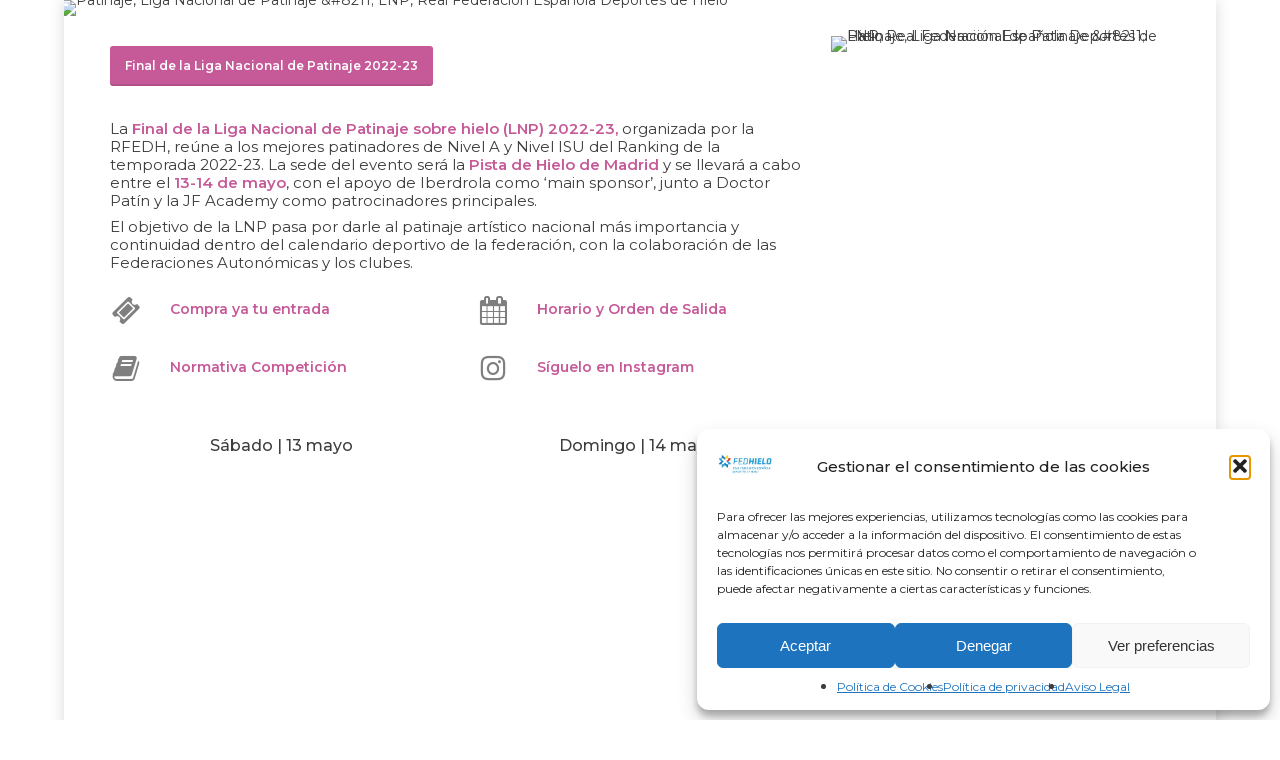

--- FILE ---
content_type: text/html; charset=UTF-8
request_url: https://www.rfedh.es/lnp/
body_size: 17740
content:
<!DOCTYPE html><html
lang=es prefix="og: https://ogp.me/ns#" class=no-js><head><meta
http-equiv="Content-Type" content="text/html; charset=UTF-8"><meta
name="viewport" content="width=device-width, initial-scale=1, maximum-scale=1, user-scalable=0"><title>Liga Nacional de Patinaje - LNP</title><meta
name="description" content="Liga Nacional de Patinaje sobre hielo - LNP"><meta
name="robots" content="index, follow, max-snippet:-1, max-video-preview:-1, max-image-preview:large"><link
rel=canonical href=https://www.rfedh.es/lnp/ ><meta
property="og:locale" content="es_ES"><meta
property="og:type" content="article"><meta
property="og:title" content="Liga Nacional de Patinaje - LNP"><meta
property="og:description" content="Liga Nacional de Patinaje sobre hielo - LNP"><meta
property="og:url" content="https://www.rfedh.es/lnp/"><meta
property="og:site_name" content="Real Federación Española Deportes de Hielo"><meta
property="og:updated_time" content="2023-05-12T11:08:40+01:00"><meta
property="article:published_time" content="2022-11-11T16:04:38+01:00"><meta
property="article:modified_time" content="2023-05-12T11:08:40+01:00"><meta
name="twitter:card" content="summary_large_image"><meta
name="twitter:title" content="Liga Nacional de Patinaje - LNP"><meta
name="twitter:description" content="Liga Nacional de Patinaje sobre hielo - LNP"><meta
name="twitter:label1" content="Tiempo de lectura"><meta
name="twitter:data1" content="31 minutos"> <script type=application/ld+json class=rank-math-schema>{"@context":"https://schema.org","@graph":[{"@type":["Person","Organization"],"@id":"https://www.rfedh.es/#person","name":"Real Federaci\u00f3n Espa\u00f1ola Deportes de Hielo"},{"@type":"WebSite","@id":"https://www.rfedh.es/#website","url":"https://www.rfedh.es","name":"Real Federaci\u00f3n Espa\u00f1ola Deportes de Hielo","publisher":{"@id":"https://www.rfedh.es/#person"},"inLanguage":"es"},{"@type":"ImageObject","@id":"https://www.rfedh.es/wp-content/uploads/2023/05/Senior-ISU-Masculino_OK-1024x313.png","url":"https://www.rfedh.es/wp-content/uploads/2023/05/Senior-ISU-Masculino_OK-1024x313.png","width":"200","height":"200","inLanguage":"es"},{"@type":"WebPage","@id":"https://www.rfedh.es/lnp/#webpage","url":"https://www.rfedh.es/lnp/","name":"Liga Nacional de Patinaje - LNP","datePublished":"2022-11-11T16:04:38+01:00","dateModified":"2023-05-12T11:08:40+01:00","isPartOf":{"@id":"https://www.rfedh.es/#website"},"primaryImageOfPage":{"@id":"https://www.rfedh.es/wp-content/uploads/2023/05/Senior-ISU-Masculino_OK-1024x313.png"},"inLanguage":"es"},{"@type":"Article","headline":"Liga Nacional de Patinaje - LNP","datePublished":"2022-11-11T16:04:38+01:00","dateModified":"2023-05-12T11:08:40+01:00","author":{"@type":"Person","name":"FedhAdmin"},"description":"Consulta nuestros reglamentos y normativas: Reglamento Econ\u00f3mico RFEDH, Convocatoria Ayudas CSD-RFEDH 2019, Normativas, etc.","name":"Liga Nacional de Patinaje - LNP","@id":"https://www.rfedh.es/lnp/#schema-141413","isPartOf":{"@id":"https://www.rfedh.es/lnp/#webpage"},"publisher":{"@id":"https://www.rfedh.es/#person"},"image":{"@id":"https://www.rfedh.es/wp-content/uploads/2023/05/Senior-ISU-Masculino_OK-1024x313.png"},"inLanguage":"es","mainEntityOfPage":{"@id":"https://www.rfedh.es/lnp/#webpage"}}]}</script> <link
rel=dns-prefetch href=//fonts.googleapis.com><link
rel=alternate type=application/rss+xml title="Real Federación Española Deportes de Hielo &raquo; Feed" href=https://www.rfedh.es/feed/ ><link
rel=alternate title="oEmbed (JSON)" type=application/json+oembed href="https://www.rfedh.es/wp-json/oembed/1.0/embed?url=https%3A%2F%2Fwww.rfedh.es%2Flnp%2F"><link
rel=alternate title="oEmbed (XML)" type=text/xml+oembed href="https://www.rfedh.es/wp-json/oembed/1.0/embed?url=https%3A%2F%2Fwww.rfedh.es%2Flnp%2F&#038;format=xml"><style id=wp-img-auto-sizes-contain-inline-css>img:is([sizes=auto i],[sizes^="auto," i]){contain-intrinsic-size:3000px 1500px}
/*# sourceURL=wp-img-auto-sizes-contain-inline-css */</style><style id=wp-emoji-styles-inline-css>img.wp-smiley, img.emoji {
		display: inline !important;
		border: none !important;
		box-shadow: none !important;
		height: 1em !important;
		width: 1em !important;
		margin: 0 0.07em !important;
		vertical-align: -0.1em !important;
		background: none !important;
		padding: 0 !important;
	}
/*# sourceURL=wp-emoji-styles-inline-css */</style><link
rel=stylesheet href=https://www.rfedh.es/wp-content/cache/minify/4c431.css media=all><style id=contact-form-7-inline-css>.wpcf7 .wpcf7-recaptcha iframe {margin-bottom: 0;}.wpcf7 .wpcf7-recaptcha[data-align="center"] > div {margin: 0 auto;}.wpcf7 .wpcf7-recaptcha[data-align="right"] > div {margin: 0 0 0 auto;}
/*# sourceURL=contact-form-7-inline-css */</style><link
rel=stylesheet href=https://www.rfedh.es/wp-content/cache/minify/a66c7.css media=all><style id=main-styles-inline-css>html body[data-header-resize="1"] .container-wrap, 
			html body[data-header-format="left-header"][data-header-resize="0"] .container-wrap, 
			html body[data-header-resize="0"] .container-wrap, 
			body[data-header-format="left-header"][data-header-resize="0"] .container-wrap { 
				padding-top: 0; 
			} 
			.main-content > .row > #breadcrumbs.yoast { 
				padding: 20px 0; 
			}
html:not(.page-trans-loaded) { background-color: #ffffff; }
/*# sourceURL=main-styles-inline-css */</style><link
rel=stylesheet href=https://www.rfedh.es/wp-content/cache/minify/5f31a.css media=all><link
rel=stylesheet id=nectar_default_font_open_sans-css href='https://fonts.googleapis.com/css?family=Open+Sans%3A300%2C400%2C600%2C700&#038;subset=latin%2Clatin-ext' type=text/css media=all><link
rel=stylesheet href=https://www.rfedh.es/wp-content/cache/minify/7ec43.css media=all><style id=dynamic-css-inline-css>@media only screen and (min-width:1000px){body #ajax-content-wrap.no-scroll{min-height:calc(100vh - 155px);height:calc(100vh - 155px)!important;}}@media only screen and (min-width:1000px){#page-header-wrap.fullscreen-header,#page-header-wrap.fullscreen-header #page-header-bg,html:not(.nectar-box-roll-loaded) .nectar-box-roll > #page-header-bg.fullscreen-header,.nectar_fullscreen_zoom_recent_projects,#nectar_fullscreen_rows:not(.afterLoaded) > div{height:calc(100vh - 154px);}.wpb_row.vc_row-o-full-height.top-level,.wpb_row.vc_row-o-full-height.top-level > .col.span_12{min-height:calc(100vh - 154px);}html:not(.nectar-box-roll-loaded) .nectar-box-roll > #page-header-bg.fullscreen-header{top:155px;}.nectar-slider-wrap[data-fullscreen="true"]:not(.loaded),.nectar-slider-wrap[data-fullscreen="true"]:not(.loaded) .swiper-container{height:calc(100vh - 153px)!important;}.admin-bar .nectar-slider-wrap[data-fullscreen="true"]:not(.loaded),.admin-bar .nectar-slider-wrap[data-fullscreen="true"]:not(.loaded) .swiper-container{height:calc(100vh - 153px - 32px)!important;}}.admin-bar[class*="page-template-template-no-header"] .wpb_row.vc_row-o-full-height.top-level,.admin-bar[class*="page-template-template-no-header"] .wpb_row.vc_row-o-full-height.top-level > .col.span_12{min-height:calc(100vh - 32px);}body[class*="page-template-template-no-header"] .wpb_row.vc_row-o-full-height.top-level,body[class*="page-template-template-no-header"] .wpb_row.vc_row-o-full-height.top-level > .col.span_12{min-height:100vh;}@media only screen and (max-width:999px){.using-mobile-browser #nectar_fullscreen_rows:not(.afterLoaded):not([data-mobile-disable="on"]) > div{height:calc(100vh - 100px);}.using-mobile-browser .wpb_row.vc_row-o-full-height.top-level,.using-mobile-browser .wpb_row.vc_row-o-full-height.top-level > .col.span_12,[data-permanent-transparent="1"].using-mobile-browser .wpb_row.vc_row-o-full-height.top-level,[data-permanent-transparent="1"].using-mobile-browser .wpb_row.vc_row-o-full-height.top-level > .col.span_12{min-height:calc(100vh - 100px);}html:not(.nectar-box-roll-loaded) .nectar-box-roll > #page-header-bg.fullscreen-header,.nectar_fullscreen_zoom_recent_projects,.nectar-slider-wrap[data-fullscreen="true"]:not(.loaded),.nectar-slider-wrap[data-fullscreen="true"]:not(.loaded) .swiper-container,#nectar_fullscreen_rows:not(.afterLoaded):not([data-mobile-disable="on"]) > div{height:calc(100vh - 47px);}.wpb_row.vc_row-o-full-height.top-level,.wpb_row.vc_row-o-full-height.top-level > .col.span_12{min-height:calc(100vh - 47px);}body[data-transparent-header="false"] #ajax-content-wrap.no-scroll{min-height:calc(100vh - 47px);height:calc(100vh - 47px);}}#nectar_fullscreen_rows{background-color:transparent;}body{background-position:0 0;background-repeat:repeat;background-color:#ffffff!important;background-attachment:scroll;}#ajax-content-wrap .vc_row.top_margin_-20px{margin-top:-20px;}#ajax-content-wrap .vc_row.top_margin_-30px{margin-top:-30px;}body .container-wrap .wpb_row[data-column-margin="30px"]:not(.full-width-section):not(.full-width-content){margin-bottom:30px;}body .container-wrap .vc_row-fluid[data-column-margin="30px"] > .span_12,html body .vc_row-fluid[data-column-margin="30px"] > .span_12,body .container-wrap .vc_row-fluid[data-column-margin="30px"] .full-page-inner > .container > .span_12,body .container-wrap .vc_row-fluid[data-column-margin="30px"] .full-page-inner > .span_12{margin-left:-15px;margin-right:-15px;}body .container-wrap .vc_row-fluid[data-column-margin="30px"] .wpb_column:not(.child_column),body .container-wrap .inner_row[data-column-margin="30px"] .child_column,html body .vc_row-fluid[data-column-margin="30px"] .wpb_column:not(.child_column),html body .inner_row[data-column-margin="30px"] .child_column{padding-left:15px;padding-right:15px;}.container-wrap .vc_row-fluid[data-column-margin="30px"].full-width-content > .span_12,html body .vc_row-fluid[data-column-margin="30px"].full-width-content > .span_12,.container-wrap .vc_row-fluid[data-column-margin="30px"].full-width-content .full-page-inner > .span_12{margin-left:0;margin-right:0;padding-left:15px;padding-right:15px;}.single-portfolio #full_width_portfolio .vc_row-fluid[data-column-margin="30px"].full-width-content > .span_12{padding-right:15px;}@media only screen and (max-width:999px) and (min-width:691px){.vc_row-fluid[data-column-margin="30px"] > .span_12 > .one-fourths:not([class*="vc_col-xs-"]),.vc_row-fluid .vc_row-fluid.inner_row[data-column-margin="30px"] > .span_12 > .one-fourths:not([class*="vc_col-xs-"]){margin-bottom:30px;}}@media only screen and (max-width:999px){.vc_row-fluid[data-column-margin="30px"] .wpb_column:not([class*="vc_col-xs-"]):not(.child_column):not(:last-child),.inner_row[data-column-margin="30px"] .child_column:not([class*="vc_col-xs-"]):not(:last-child){margin-bottom:30px;}}.nectar-split-heading .heading-line{display:block;overflow:hidden;position:relative}.nectar-split-heading .heading-line >div{display:block;transform:translateY(200%);-webkit-transform:translateY(200%)}.nectar-split-heading h1{margin-bottom:0}.centered-text .nectar-split-heading[data-animation-type="line-reveal-by-space"] h1,.centered-text .nectar-split-heading[data-animation-type="line-reveal-by-space"] h2,.centered-text .nectar-split-heading[data-animation-type="line-reveal-by-space"] h3,.centered-text .nectar-split-heading[data-animation-type="line-reveal-by-space"] h4{margin:0 auto;}.nectar-split-heading[data-animation-type="line-reveal-by-space"]:not(.markup-generated){opacity:0;}.nectar-split-heading[data-animation-type="line-reveal-by-space"]:not(.markup-generated).animated-in{opacity:1;}@media only screen and (max-width:999px){.nectar-split-heading[data-m-rm-animation="true"]{opacity:1!important;}}.nectar-split-heading[data-animation-type="line-reveal-by-space"] > * > span{position:relative;display:inline-block;overflow:hidden;}.nectar-split-heading[data-animation-type="line-reveal-by-space"] span{vertical-align:bottom;}.nectar-split-heading[data-animation-type="line-reveal-by-space"] span{line-height:1.2;}@media only screen and (min-width:1000px){.nectar-split-heading[data-animation-type="line-reveal-by-space"]:not(.markup-generated) > *{line-height:1.2;}}@media only screen and (max-width:999px){.nectar-split-heading[data-animation-type="line-reveal-by-space"]:not([data-m-rm-animation="true"]):not(.markup-generated) > *{line-height:1.2;}}.nectar-split-heading[data-animation-type="line-reveal-by-space"][data-stagger="true"]:not([data-text-effect*="letter-reveal"]) span .inner{transition:transform 1.2s cubic-bezier(0.25,1,0.5,1),opacity 1.2s cubic-bezier(0.25,1,0.5,1);}.nectar-split-heading[data-animation-type="line-reveal-by-space"] span .inner{position:relative;display:inline-block;-webkit-transform:translateY(1.3em);transform:translateY(1.3em);}.nectar-split-heading[data-animation-type="line-reveal-by-space"] span .inner.animated{-webkit-transform:none;transform:none;opacity:1;}.nectar-split-heading[data-animation-type="line-reveal-by-space"][data-align="left"]{display:flex;justify-content:flex-start;}.nectar-split-heading[data-animation-type="line-reveal-by-space"][data-align="center"]{display:flex;justify-content:center;}.nectar-split-heading[data-animation-type="line-reveal-by-space"][data-align="right"]{display:flex;justify-content:flex-end;}@media only screen and (max-width:999px){.nectar-split-heading[data-animation-type="line-reveal-by-space"][data-m-align="left"]{display:flex;justify-content:flex-start;}.nectar-split-heading[data-animation-type="line-reveal-by-space"][data-m-align="center"]{display:flex;justify-content:center;}.nectar-split-heading[data-animation-type="line-reveal-by-space"][data-m-align="right"]{display:flex;justify-content:flex-end;}}.nectar-button.medium{border-radius:3px 3px 3px 3px;padding:10px 15px;font-size:12px;color:#FFF;box-shadow:0 -2px rgba(0,0,0,0.1) inset;}.nectar-button.medium.see-through,.nectar-button.medium.see-through-2,.nectar-button.medium.see-through-3{padding-top:9px;padding-bottom:9px}.nectar-button.medium i.icon-button-arrow{font-size:16px}body[data-button-style^="rounded"] .nectar-button.medium:not(.see-through):not(.see-through-2):not(.see-through-3).has-icon,body[data-button-style^="rounded"] .nectar-button.medium:not(.see-through):not(.see-through-2):not(.see-through-3).tilt.has-icon{padding-left:42px;padding-right:42px}body[data-button-style^="rounded"] .nectar-button.medium:not(.see-through):not(.see-through-2):not(.see-through-3){padding:12px 18px;}.nectar-button.medium.has-icon,.nectar-button.medium.tilt.has-icon{padding-left:42px;padding-right:42px}.nectar-button.small{border-radius:2px 2px 2px 2px;font-size:12px;padding:8px 14px;color:#FFF;box-shadow:0 -1px rgba(0,0,0,0.1) inset;}.nectar-button.small.see-through,.nectar-button.small.see-through-2,.nectar-button.small.see-through-3{padding-top:6px;padding-bottom:6px}.nectar-button.small i{font-size:16px;line-height:16px;right:26px}.nectar-button.small i.icon-button-arrow{font-size:16px}.nectar-button.has-icon.small,.nectar-button.tilt.has-icon.small{padding-left:33px;padding-right:33px}.nectar-button.has-icon.small:hover span,.nectar-button.tilt.small.has-icon span,body.material .nectar-button.has-icon.small span{-webkit-transform:translateX(-14px);transform:translateX(-14px)}.nectar-button.small.has-icon:hover i,.nectar-button.small.tilt.has-icon i{-webkit-transform:translateX(10px);transform:translateX(10px);}body.material .nectar-button.small i{font-size:14px;}body.material[data-button-style^="rounded"] .nectar-button.small i{font-size:12px;}.row .nectar-icon-list .nectar-icon-list-item[class*="font_size"] h4{line-height:1.3;}div[data-style="default"] .toggle > .toggle-title a,div[data-style="default"] .toggle > .toggle-title{font-size:14px;line-height:14px}.light .toggles[data-style="default"] .toggle > .toggle-title a{color:#fff;}.light .toggles[data-style="default"] .toggle >div{background-color:transparent;}@media only screen and (max-width:999px){body .vc_row-fluid:not(.full-width-content) > .span_12 .vc_col-sm-2:not(:last-child):not([class*="vc_col-xs-"]){margin-bottom:25px;}}@media only screen and (min-width :691px) and (max-width :999px){body .vc_col-sm-2{width:31.2%;margin-left:3.1%;}body .full-width-content .vc_col-sm-2{width:33.3%;margin-left:0;}.vc_row-fluid .vc_col-sm-2[class*="vc_col-sm-"]:first-child:not([class*="offset"]),.vc_row-fluid .vc_col-sm-2[class*="vc_col-sm-"]:nth-child(3n+4):not([class*="offset"]){margin-left:0;}}@media only screen and (max-width :690px){body .vc_row-fluid .vc_col-sm-2:not([class*="vc_col-xs"]),body .vc_row-fluid.full-width-content .vc_col-sm-2:not([class*="vc_col-xs"]){width:50%;}.vc_row-fluid .vc_col-sm-2[class*="vc_col-sm-"]:first-child:not([class*="offset"]),.vc_row-fluid .vc_col-sm-2[class*="vc_col-sm-"]:nth-child(2n+3):not([class*="offset"]){margin-left:0;}}.screen-reader-text,.nectar-skip-to-content:not(:focus){border:0;clip:rect(1px,1px,1px,1px);clip-path:inset(50%);height:1px;margin:-1px;overflow:hidden;padding:0;position:absolute!important;width:1px;word-wrap:normal!important;}.row .col img:not([srcset]){width:auto;}.row .col img.img-with-animation.nectar-lazy:not([srcset]){width:100%;}
/*CHANGE FONT COLOR FOR SLIDES*/
body .swiper-slide[data-color-scheme="light"] .content h1 {
    color: #2ca5de !important;
}
body .swiper-slide[data-color-scheme="light"] .content h3{
    color: #2ca5de !important;
}
/*SECONDARY HEADER ALIGN AND BORDER*/
#header-secondary-outer ul {
    float: right !important;
}
#header-secondary-outer #social li a {
    border: none;
}
body[data-header-color="custom"]:not(.material) #header-secondary-outer {
    border: none;
}
body[data-header-color="custom"]:not(.material) #header-secondary-outer nav >ul >li:last-child {
    border: none;
}
/*PAGESUBHEADER TEXT SIZE */
#page-header-bg .subheader {
    font-size: 19px !important;
}
/*BLOG BORDERS STRAIGHT*/
.blog-recent[data-style="list_featured_first_row"] img {
    border-radius: 0 !important;
}
.masonry.classic_enhanced .masonry-blog-item .inner-wrap, .blog-recent[data-style*="classic_enhanced"] .inner-wrap {
    border-radius: 0;
}
/*BLOG HOME TEXT ALIGN + LABEL COLOR + TITLE-LABEL PADDING*/
.blog-recent[data-style="list_featured_first_row"] {
    text-align: left;
}
.blog-recent[data-style="list_featured_first_row"] .meta-category a {
    line-height: 2;
}
.blog-recent[data-style="list_featured_first_row"] .meta-category a {
    color: #007BC1;
}

/*BLOG NEWS TEXT ALIGN + LABEL COLOR + TEXT PADDING*/
.masonry.classic_enhanced .masonry-blog-item h3.title, .blog-recent[data-style*="classic_enhanced"] h3.title {
    margin-top: 20px;
}
.masonry-blog-item .meta-category a {
    background: #00000080;
    color: #ffffff !important;
}
.masonry.classic_enhanced .masonry-blog-item .article-content-wrap, .blog-recent[data-style*="classic_enhanced"] .article-content-wrap {
    padding-left: 8px;
    padding-right: 10px;
}
/*BLOG SIDEBAR HIDE ARCHIVO TITLE */
#sidebar .widget_archive .screen-reader-text {
    display: none;
}
/*NECTAR SLIDER BACKGROUND COLOR STRIP*/
    #boxed .nectar-slider-wrap[data-full-width="false"] .swiper-slide .content h2 {
    background-color: #2ca5de99;
}
    #boxed .nectar-slider-wrap[data-full-width="false"] .swiper-slide .content p span {
    background-color: #007bc180;
}
/*FOOTER PADDING*/
#footer-outer .col {
    padding-left: 30px;
}
/*CAROUSEL ARROWS BG COLOR*/
.nectar-flickity[data-controls*="arrows_overlaid"] .flickity-prev-next-button:before {
    background: #32d6ff;
}
/*CAROUSEL GAP*/
.flickity-enabled.is-draggable {
    margin-top: -50px;
}
/*BLOG RELATED POST LABEL BG COLOR*/
body .blog-recent[data-style*="classic_enhanced"] .has-post-thumbnail .meta-category a {
    background: #00000080;
    color: #ffffff !important;
}
/*BLOG SIDEBAR CUSTOM*/
.theiaStickySidebar {
    background: #e8f4fc;
    padding: 10px;
}
.ascend #footer-outer .widget h4, .ascend #sidebar h4 {
    color: black;
}
.ascend #sidebar div ul li a {
    padding: 8px !important;
}
.ascend #sidebar .widget.widget_categories li a {
    padding: 6px !important;
}
#footer-outer a:not(.nectar-button) {
    color: #333333 !important;
}

/*NECTAR SLIDER 06-06-23*/
.nectar-slider-wrap[data-full-width="false"]:not([data-parallax="true"]) .swiper-slide .content {
    padding: 6px 10px;
}

#boxed .nectar-slider-wrap[data-full-width="false"] .swiper-slide .content h2 {
    opacity: 1 !important;
    font-size: 34px;
    line-height: 35px;
    font-weight: 600;
}

.swiper-slide[data-x-pos="left"] .content p {
    font-weight: 600;
    opacity: 1!important;
    line-height: 20px !important;
}

@media only screen and (max-width: 690px){
.nectar-slider-wrap[data-full-width="false"] .swiper-slide .content p, #boxed .swiper-slide .content p {
    font-size: 18px;
}
#boxed .nectar-slider-wrap[data-full-width="false"] .swiper-slide .content h2 {
    font-size: 30px;
    line-height: 32px;
}
}
/*# sourceURL=dynamic-css-inline-css */</style><link
rel=stylesheet id=redux-google-fonts-salient_redux-css href='https://fonts.googleapis.com/css?family=Montserrat%3A400%2C700%2C600%2C500%2C900%7CBarlow+Semi+Condensed%3A600&#038;ver=6.9' type=text/css media=all> <script src=https://www.rfedh.es/wp-content/cache/minify/818c0.js></script> <script></script><link
rel=https://api.w.org/ href=https://www.rfedh.es/wp-json/ ><link
rel=alternate title=JSON type=application/json href=https://www.rfedh.es/wp-json/wp/v2/pages/32081><link
rel=EditURI type=application/rsd+xml title=RSD href=https://www.rfedh.es/xmlrpc.php?rsd><meta
name="generator" content="WordPress 6.9"><link
rel=shortlink href='https://www.rfedh.es/?p=32081'>
 <script>jQuery(document).on('done.shuffle', function(event, shuffle) {
  setTimeout(function(){
    shuffle.update();
  }, 500);
});</script> <style>.cmplz-hidden {
					display: none !important;
				}</style><script>var root = document.getElementsByTagName( "html" )[0]; root.setAttribute( "class", "js" );</script><script type=text/plain data-service=google-analytics data-category=statistics>(function(i,s,o,g,r,a,m){i['GoogleAnalyticsObject']=r;i[r]=i[r]||function(){
(i[r].q=i[r].q||[]).push(arguments)},i[r].l=1*new Date();a=s.createElement(o),
m=s.getElementsByTagName(o)[0];a.async=1;a.src=g;m.parentNode.insertBefore(a,m)
})(window,document,'script','https://www.google-analytics.com/analytics.js','ga');

ga('create', 'UA-78636340-1', 'auto');
ga('send', 'pageview');</script><meta
name="generator" content="Powered by WPBakery Page Builder - drag and drop page builder for WordPress."><link
rel=icon href=https://www.rfedh.es/wp-content/uploads/2020/11/cropped-Fedh-favicon-32x32.png sizes=32x32><link
rel=icon href=https://www.rfedh.es/wp-content/uploads/2020/11/cropped-Fedh-favicon-192x192.png sizes=192x192><link
rel=apple-touch-icon href=https://www.rfedh.es/wp-content/uploads/2020/11/cropped-Fedh-favicon-180x180.png><meta
name="msapplication-TileImage" content="https://www.rfedh.es/wp-content/uploads/2020/11/cropped-Fedh-favicon-270x270.png"><style id=wp-custom-css>/* CSS POL */
header#top #logo {
	margin: 0;
}

header#top .col.span_9.col_last {
	margin-top: auto;
	margin-bottom: 10px;
}

@media only screen and (min-width: 1000px) {
	#header-outer.small-nav #logo, #header-outer.small-nav .logo-spacing {
		margin-top: 0;
	}
	
	header#top #logo {
		margin: 0 0 10px 0;
	}
}

.carouselColaboradores .owl-dots {
	display: none;
}

.carouselColaboradores .owl-stage {
	padding: 10px 0;
}

.homeMenuDeportes .owl-carousel .owl-stage {
	padding: 25px 0 0 0;
}

#header-secondary-outer {
	min-height: 26px;
}
#header-secondary-outer ul {
	height: 26px;
}

#header-secondary-outer #social li a {
	padding: 8px 10px 0px 10px;
}

.ff-filter-holder {
	display: flex;
	justify-content: center;
}
.ff-filter-holder .ff-filter[data-filter='instagram'] {
	order: 0;
}
.ff-filter-holder .ff-filter[data-filter='facebook'] {
	order: 1;
}
.ff-filter-holder .ff-filter[data-filter='twitter'] {
	order: 2;
}</style><noscript><style>.wpb_animate_when_almost_visible { opacity: 1; }</style></noscript><link
rel=stylesheet href=https://www.rfedh.es/wp-content/cache/minify/aef22.css media=all><link
data-pagespeed-no-defer data-nowprocket data-wpacu-skip data-no-optimize data-noptimize rel=stylesheet id=main-styles-non-critical-css href='https://www.rfedh.es/wp-content/themes/salient/css/build/style-non-critical.css?ver=17.3.0' type=text/css media=all><link
data-pagespeed-no-defer data-nowprocket data-wpacu-skip data-no-optimize data-noptimize rel=stylesheet id=fancyBox-css href='https://www.rfedh.es/wp-content/themes/salient/css/build/plugins/jquery.fancybox.css?ver=3.3.1' type=text/css media=all><link
data-pagespeed-no-defer data-nowprocket data-wpacu-skip data-no-optimize data-noptimize rel=stylesheet id=nectar-ocm-core-css href='https://www.rfedh.es/wp-content/themes/salient/css/build/off-canvas/core.css?ver=17.3.0' type=text/css media=all></head><body
data-cmplz=1 class="wp-singular page-template page-template-template-no-header-footer page-template-template-no-header-footer-php page page-id-32081 wp-theme-salient ascend wpb-js-composer js-comp-ver-8.4.1 vc_responsive" data-footer-reveal=false data-footer-reveal-shadow=none data-header-format=default data-body-border=off data-boxed-style=1 data-header-breakpoint=1050 data-dropdown-style=minimal data-cae=easeOutCubic data-cad=750 data-megamenu-width=contained data-aie=zoom-out data-ls=fancybox data-apte=standard data-hhun=0 data-fancy-form-rcs=default data-form-style=default data-form-submit=regular data-is=minimal data-button-style=default data-user-account-button=false data-flex-cols=true data-col-gap=default data-header-inherit-rc=false data-header-search=true data-animated-anchors=true data-ajax-transitions=true data-full-width-header=false data-slide-out-widget-area=true data-slide-out-widget-area-style=slide-out-from-right data-user-set-ocm=off data-loading-animation=spin data-bg-header=false data-responsive=1 data-ext-responsive=true data-ext-padding=90 data-header-resize=1 data-header-color=custom data-transparent-header=false data-cart=false data-remove-m-parallax data-remove-m-video-bgs data-m-animate=0 data-force-header-trans-color=light data-smooth-scrolling=0 data-permanent-transparent=false > <script>(function(window, document) {

		document.documentElement.classList.remove("no-js");

		if(navigator.userAgent.match(/(Android|iPod|iPhone|iPad|BlackBerry|IEMobile|Opera Mini)/)) {
			document.body.className += " using-mobile-browser mobile ";
		}
		if(navigator.userAgent.match(/Mac/) && navigator.maxTouchPoints && navigator.maxTouchPoints > 2) {
			document.body.className += " using-ios-device ";
		}

		if( !("ontouchstart" in window) ) {

			var body = document.querySelector("body");
			var winW = window.innerWidth;
			var bodyW = body.clientWidth;

			if (winW > bodyW + 4) {
				body.setAttribute("style", "--scroll-bar-w: " + (winW - bodyW - 4) + "px");
			} else {
				body.setAttribute("style", "--scroll-bar-w: 0px");
			}
		}

	 })(window, document);</script><a
href=#ajax-content-wrap class=nectar-skip-to-content>Skip to main content</a><div
id=ajax-loading-screen data-disable-mobile=1 data-disable-fade-on-click=0 data-effect=standard data-method=standard><div
class="loading-icon spin"></div></div><div
id=boxed><div
id=header-outer data-has-menu=true data-has-buttons=yes data-header-button_style=default data-using-pr-menu=false data-mobile-fixed=1 data-ptnm=false data-lhe=animated_underline data-user-set-bg=#ffffff data-format=default data-permanent-transparent=false data-megamenu-rt=0 data-remove-fixed=0 data-header-resize=1 data-cart=false data-transparency-option=0 data-box-shadow=none data-shrink-num=15 data-using-secondary=1 data-using-logo=1 data-logo-height=65 data-m-logo-height=24 data-padding=28 data-full-width=false data-condense=false ><header
id=top role=banner><div
class=span_3></div><div
class=span_9></div></header></div><div
id=ajax-content-wrap><div
class=container-wrap><div
class="container main-content"><div
class=row><div
class=bialty-container><div
id=fws_6970e76617ccb data-column-margin=default data-midnight=dark class="wpb_row vc_row-fluid vc_row top-level full-width-content vc_row-o-equal-height vc_row-flex vc_row-o-content-top" style="padding-top: 0px; padding-bottom: 0px; "><div
class=row-bg-wrap data-bg-animation=none data-bg-animation-delay data-bg-overlay=false><div
class="inner-wrap row-bg-layer"><div
class="row-bg viewport-desktop" style></div></div></div><div
class="row_col_wrap_12 col span_12 dark left"><div
class="vc_col-sm-12 wpb_column column_container vc_column_container col no-extra-padding inherit_tablet inherit_phone " data-padding-pos=all data-has-bg-color=false data-bg-color data-bg-opacity=1 data-animation data-delay=0><div
class=vc_column-inner><div
class=wpb_wrapper><div
class="img-with-aniamtion-wrap " data-max-width=100% data-max-width-mobile=default data-shadow=none data-animation=fade-in><div
class=inner><div
class=hover-wrap><div
class=hover-wrap-inner>
<img
decoding=async class="img-with-animation skip-lazy" data-delay=0 height=100 width=100 data-animation=fade-in src alt="Patinaje, Liga Nacional de Patinaje &amp;#8211; LNP, Real Federaci&oacute;n Espa&ntilde;ola Deportes de Hielo"></div></div></div></div></div></div></div></div></div><div
id=fws_6970e7661b204 data-column-margin=default data-midnight=dark class="wpb_row vc_row-fluid vc_row" style="padding-top: 20px; padding-bottom: 0px; "><div
class=row-bg-wrap data-bg-animation=none data-bg-animation-delay data-bg-overlay=false><div
class="inner-wrap row-bg-layer"><div
class="row-bg viewport-desktop" style></div></div></div><div
class="row_col_wrap_12 col span_12 dark left"><div
class="vc_col-sm-8 wpb_column column_container vc_column_container col no-extra-padding inherit_tablet inherit_phone " data-padding-pos=all data-has-bg-color=false data-bg-color data-bg-opacity=1 data-animation data-delay=0><div
class=vc_column-inner><div
class=wpb_wrapper><div
class=tilt-button-wrap><div
class=tilt-button-inner><a
class="nectar-button medium regular-tilt extra-color-2 tilt  wpb_animate_when_almost_visible wpb_rubberBand rubberBand regular-button" role=button style="margin-top: 10px; background-color: #c65998;" href=# data-color-override=#c65998 data-hover-color-override=false data-hover-text-color-override=#fff><span>Final de la Liga Nacional de Patinaje 2022-23</span></a></div></div><div
class="wpb_text_column wpb_content_element "><div
class=wpb_wrapper><h4>La <span
style="color: #c65998;"><strong>Final de la Liga Nacional de Patinaje sobre hielo (LNP) 2022-23, </strong></span>organizada por la RFEDH, re&uacute;ne a los mejores patinadores de Nivel A y Nivel ISU del Ranking de la temporada 2022-23. La sede del evento ser&aacute; la <span
style="color: #c65998;"><strong>Pista de Hielo de Madrid </strong></span>y se llevar&aacute; a cabo entre el <span
style="color: #c65998;"><strong>13-14 de mayo</strong></span>, con el apoyo de Iberdrola como &lsquo;main sponsor&rsquo;, junto a Doctor Pat&iacute;n y la JF Academy como patrocinadores principales.</h4><h4>El objetivo de la LNP pasa por darle al patinaje art&iacute;stico nacional m&aacute;s importancia y continuidad dentro del calendario deportivo de la federaci&oacute;n, con la colaboraci&oacute;n de las Federaciones Auton&oacute;micas y los clubes.</h4></div></div><div
class=divider-wrap data-alignment=default><div
style="height: 25px;" class=divider></div></div><div
class=nectar-icon-list data-icon-color=default data-icon-style=no-border data-columns=2 data-direction=horizontal data-icon-size=small data-animate><div
class=nectar-icon-list-item><div
class=list-icon-holder data-icon_type=icon><i
class="icon-default-style fa fa-ticket" data-color=default></i></div><div
class=content><h4></h4><strong><span
style="color: #c65998"><a
style="color: #c65998" href=https://www.mk2palaciodehielo.es/es/evento/400/liga-nacional-de-patinaje--final target=_blank rel=noopener>Compra ya tu entrada</a></span></strong></div></div><div
class=nectar-icon-list-item><div
class=list-icon-holder data-icon_type=icon><i
class="icon-default-style fa fa-calendar" data-color=default></i></div><div
class=content><h4></h4><a
href=https://www.rfedh.es/wp-content/uploads/resultados-patinaje/LNP_2023/index.htm><strong><span
style="color: #c65998">Horario y Orden de Salida</span></strong></a></div></div><div
class=nectar-icon-list-item><div
class=list-icon-holder data-icon_type=icon><i
class="icon-default-style fa fa-book" data-color=default></i></div><div
class=content><h4></h4><strong><span
style="color: #c65998"><a
style="color: #c65998" href=https://www.rfedh.es/wp-content/uploads/2022/10/NORMATIVA-COMPETICIONES-PATINAJE-2022-2023-aprobado-CD-16_09.pdf>Normativa Competici&oacute;n</a></span></strong></div></div><div
class=nectar-icon-list-item><div
class=list-icon-holder data-icon_type=icon><i
class="icon-default-style fa fa-instagram" data-color=default></i></div><div
class=content><h4></h4><a
href=https://www.instagram.com/fedhielo_patinaje/ target=_blank rel=noopener><span
style="color: #c65998"><strong>S&iacute;guelo en Instagram</strong></span></a></div></div></div><div
id=fws_6970e766208a8 data-midnight data-column-margin=default class="wpb_row vc_row-fluid vc_row inner_row vc_row-o-equal-height vc_row-flex vc_row-o-content-top" style><div
class=row-bg-wrap><div
class=row-bg></div></div><div
class="row_col_wrap_12_inner col span_12  center"><div
class="vc_col-sm-6 wpb_column column_container vc_column_container col child_column no-extra-padding inherit_tablet inherit_phone " data-padding-pos=all data-has-bg-color=false data-bg-color data-bg-opacity=1 data-animation data-delay=0><div
class=vc_column-inner><div
class=wpb_wrapper><div
class="nectar-split-heading " data-align=default data-m-align=inherit data-text-effect=default data-animation-type=line-reveal-by-space data-animation-delay=0 data-animation-offset data-m-rm-animation data-stagger data-custom-font-size=false><h5>S&aacute;bado | 13 mayo</h5></div><div
class="nectar-split-heading " data-align=default data-m-align=inherit data-text-effect=default data-animation-type=default data-animation-delay=0 data-animation-offset data-m-rm-animation data-stagger data-custom-font-size=false><div
class=heading-line><div><iframe
data-placeholder-image=https://www.rfedh.es/wp-content/uploads/complianz/placeholders/youtubeO7OAZzJy1mc-maxresdefault.webp data-category=marketing data-service=youtube class="cmplz-placeholder-element cmplz-iframe cmplz-iframe-styles cmplz-video " data-cmplz-target=src data-src-cmplz=https://www.youtube.com/embed/O7OAZzJy1mc  src=about:blank  width=560 height=315 frameborder=0 allowfullscreen=allowfullscreen></iframe></div></div></div></div></div></div><div
class="vc_col-sm-6 wpb_column column_container vc_column_container col child_column no-extra-padding inherit_tablet inherit_phone " data-padding-pos=all data-has-bg-color=false data-bg-color data-bg-opacity=1 data-animation data-delay=0><div
class=vc_column-inner><div
class=wpb_wrapper><div
class="nectar-split-heading " data-align=default data-m-align=inherit data-text-effect=default data-animation-type=line-reveal-by-space data-animation-delay=0 data-animation-offset data-m-rm-animation data-stagger data-custom-font-size=false><h5>Domingo | 14 mayo</h5></div><div
class="nectar-split-heading " data-align=default data-m-align=inherit data-text-effect=default data-animation-type=default data-animation-delay=0 data-animation-offset data-m-rm-animation data-stagger data-custom-font-size=false><div
class=heading-line><div><iframe
data-placeholder-image=https://www.rfedh.es/wp-content/uploads/complianz/placeholders/youtuber55wTKf7OtQ-maxresdefault.webp data-category=marketing data-service=youtube class="cmplz-placeholder-element cmplz-iframe cmplz-iframe-styles cmplz-video " data-cmplz-target=src data-src-cmplz=https://www.youtube.com/embed/r55wTKf7OtQ  src=about:blank  width=560 height=315 frameborder=0 allowfullscreen=allowfullscreen></iframe></div></div></div></div></div></div></div></div></div></div></div><div
class="vc_col-sm-4 wpb_column column_container vc_column_container col no-extra-padding inherit_tablet inherit_phone " data-padding-pos=all data-has-bg-color=false data-bg-color data-bg-opacity=1 data-animation data-delay=0><div
class=vc_column-inner><div
class=wpb_wrapper><div
class="img-with-aniamtion-wrap " data-max-width=100% data-max-width-mobile=default data-shadow=none data-animation=fade-in><div
class=inner><div
class=hover-wrap><div
class=hover-wrap-inner>
<img
decoding=async class="img-with-animation skip-lazy" data-delay=0 height=100 width=100 data-animation=fade-in src alt="Patinaje, Liga Nacional de Patinaje &amp;#8211; LNP, Real Federaci&oacute;n Espa&ntilde;ola Deportes de Hielo"></div></div></div></div><div
class=divider-wrap data-alignment=default><div
style="height: 25px;" class=divider></div></div></div></div></div></div></div><div
id=fws_6970e76627a56 data-column-margin=default data-midnight=dark class="wpb_row vc_row-fluid vc_row  top_margin_-20px" style="padding-top: 0px; padding-bottom: 0px; "><div
class=row-bg-wrap data-bg-animation=none data-bg-animation-delay data-bg-overlay=false><div
class="inner-wrap row-bg-layer"><div
class="row-bg viewport-desktop" style></div></div></div><div
class="row_col_wrap_12 col span_12 dark left"><div
style="margin-top: -40px; " class="vc_col-sm-12 wpb_column column_container vc_column_container col neg-marg no-extra-padding inherit_tablet inherit_phone " data-padding-pos=all data-has-bg-color=false data-bg-color data-bg-opacity=1 data-animation data-delay=0><div
class=vc_column-inner><div
class=wpb_wrapper><div
class=divider-wrap data-alignment=default><div
style="margin-top: 12.5px; height: 2px; margin-bottom: 12.5px;" data-width=100% data-animate=yes data-animation-delay data-color=extra-color-3 class=divider-border></div></div></div></div></div></div></div><div
id=fws_6970e76628d5d data-column-margin=default data-midnight=dark class="wpb_row vc_row-fluid vc_row  top_margin_-30px" style="padding-top: 0px; padding-bottom: 0px; "><div
class=row-bg-wrap data-bg-animation=none data-bg-animation-delay data-bg-overlay=false><div
class="inner-wrap row-bg-layer"><div
class="row-bg viewport-desktop" style></div></div></div><div
class="row_col_wrap_12 col span_12 dark left"><div
class="vc_col-sm-8 wpb_column column_container vc_column_container col no-extra-padding inherit_tablet inherit_phone " data-padding-pos=all data-has-bg-color=false data-bg-color data-bg-opacity=1 data-animation data-delay=0><div
class=vc_column-inner><div
class=wpb_wrapper><div
class=tilt-button-wrap><div
class=tilt-button-inner><a
class="nectar-button medium regular-tilt extra-color-2 tilt  wpb_animate_when_almost_visible wpb_rubberBand rubberBand regular-button" role=button style="margin-top: 10px; background-color: #c65998;" href=# data-color-override=#c65998 data-hover-color-override=false data-hover-text-color-override=#fff><span>Circuito Open LNP 2022-23</span></a></div></div><div
id=fws_6970e76629c5b data-midnight data-column-margin=default class="wpb_row vc_row-fluid vc_row inner_row" style><div
class=row-bg-wrap><div
class=row-bg></div></div><div
class="row_col_wrap_12_inner col span_12  left"><div
class="vc_col-sm-3 wpb_column column_container vc_column_container col child_column no-extra-padding inherit_tablet inherit_phone " data-padding-pos=all data-has-bg-color=false data-bg-color data-bg-opacity=1 data-animation data-delay=0><div
class=vc_column-inner><div
class=wpb_wrapper><div
class="wpb_text_column wpb_content_element "><div
class=wpb_wrapper><p
style="text-align: center;"><span
style="color: #c65998;"><strong>Cto Navarro</strong></span><br>
<strong>Huarte</strong><br>
29-30 octubre 2022<br>
<a
href=https://www.rfedh.es/wp-content/uploads/resultados-patinaje/CNavarra2022/index.htm>Resultados</a></p></div></div><div
class=divider-wrap data-alignment=default><div
style="height: 25px;" class=divider></div></div><div
class="wpb_text_column wpb_content_element "><div
class=wpb_wrapper><p
style="text-align: center;"><span
style="color: #c65998;"><strong>Cto de Catalunya</strong></span><br>
<strong>Vielha</strong><br>
14-15 enero 2023<br>
<a
href=https://www.rfedh.es/wp-content/uploads/resultados-patinaje/CCAT2023/index.htm>Resultados</a></p></div></div></div></div></div><div
class="vc_col-sm-3 wpb_column column_container vc_column_container col child_column no-extra-padding inherit_tablet inherit_phone " data-padding-pos=all data-has-bg-color=false data-bg-color data-bg-opacity=1 data-animation data-delay=0><div
class=vc_column-inner><div
class=wpb_wrapper><div
class="wpb_text_column wpb_content_element "><div
class=wpb_wrapper><p
style="text-align: center;"><span
style="color: #c65998;"><strong>Open de Jaca</strong></span><br>
<strong>Jaca</strong><br>
12-13 noviembre 2022<br>
<a
href=https://www.rfedh.es/wp-content/uploads/resultados-patinaje/CJaca2022/index.htm>Resultados</a></p></div></div><div
class=divider-wrap data-alignment=default><div
style="height: 25px;" class=divider></div></div><div
class="wpb_text_column wpb_content_element "><div
class=wpb_wrapper><p
style="text-align: center;"><span
style="color: #c65998;"><strong>Cto Infantil de Madrid</strong></span><br>
<strong>Legan&eacute;s</strong><br>
18-19 marzo 2023<br>
<a
href=https://www.rfedh.es/wp-content/uploads/resultados-patinaje/CINFMAD2023/index.htm>Resultados</a></p></div></div></div></div></div><div
class="vc_col-sm-3 wpb_column column_container vc_column_container col child_column no-extra-padding inherit_tablet inherit_phone " data-padding-pos=all data-has-bg-color=false data-bg-color data-bg-opacity=1 data-animation data-delay=0><div
class=vc_column-inner><div
class=wpb_wrapper><div
class="wpb_text_column wpb_content_element "><div
class=wpb_wrapper><p
style="text-align: center;"><span
style="color: #c65998;"><strong>Cto de Gipuzkoa</strong></span><br>
<strong>San Sebasti&aacute;n</strong><br>
26-27 noviembre 2022<br>
<a
href=https://www.rfedh.es/wp-content/uploads/resultados-patinaje/CGipuzkoa2022/index.htm>Resultados</a></p></div></div><div
class=divider-wrap data-alignment=default><div
style="height: 25px;" class=divider></div></div><div
class="wpb_text_column wpb_content_element "><div
class=wpb_wrapper><p
style="text-align: center;"><span
style="color: #c65998;"><strong>Cto de Euskadi</strong></span><br>
<strong>Vitoria</strong><br>
25-26 marzo 2023<br>
<a
href=https://www.rfedh.es/wp-content/uploads/resultados-patinaje/OPVIT2023/index.htm>Resultados</a></p></div></div></div></div></div><div
class="vc_col-sm-3 wpb_column column_container vc_column_container col child_column no-extra-padding inherit_tablet inherit_phone " data-padding-pos=all data-has-bg-color=false data-bg-color data-bg-opacity=1 data-animation data-delay=0><div
class=vc_column-inner><div
class=wpb_wrapper><div
class="wpb_text_column wpb_content_element "><div
class=wpb_wrapper><p
style="text-align: center;"><span
style="color: #c65998;"><strong>Cto de Madrid Absoluto</strong></span><br>
<strong>Valdemoro</strong><br>
6 y 8 diciembre 2022<br>
<a
href=https://www.rfedh.es/wp-content/uploads/resultados-patinaje/CMAD2022/index.htm>Resultados</a></p></div></div><div
class=divider-wrap data-alignment=default><div
style="height: 25px;" class=divider></div></div><div
class="wpb_text_column wpb_content_element "><div
class=wpb_wrapper><p
style="text-align: center;"><span
style="color: #c65998;"><strong>Open de Logro&ntilde;o</strong></span><br>
<strong>Logro&ntilde;o</strong><br>
1-2 abril 2023<br>
<a
href=https://www.rfedh.es/wp-content/uploads/resultados-patinaje/OPLOG2023/index.htm>Resultados</a></p></div></div></div></div></div></div></div></div></div></div><div
class="vc_col-sm-4 wpb_column column_container vc_column_container col no-extra-padding inherit_tablet inherit_phone " data-padding-pos=all data-has-bg-color=false data-bg-color data-bg-opacity=1 data-animation data-delay=0><div
class=vc_column-inner><div
class=wpb_wrapper><div
class=tilt-button-wrap><div
class=tilt-button-inner><a
class="nectar-button medium regular-tilt extra-color-2 tilt  wpb_animate_when_almost_visible wpb_rubberBand rubberBand regular-button" role=button style="margin-top: 10px; background-color: #c65998;" href=# data-color-override=#c65998 data-hover-color-override=false data-hover-text-color-override=#fff><span>Categor&iacute;as Open LNP 2022-22</span></a></div></div><div
id=fws_6970e7662dff6 data-midnight data-column-margin=default class="wpb_row vc_row-fluid vc_row inner_row" style><div
class=row-bg-wrap><div
class=row-bg></div></div><div
class="row_col_wrap_12_inner col span_12  left"><div
class="vc_col-sm-6 wpb_column column_container vc_column_container col child_column no-extra-padding inherit_tablet inherit_phone " data-padding-pos=all data-has-bg-color=false data-bg-color data-bg-opacity=1 data-animation data-delay=0><div
class=vc_column-inner><div
class=wpb_wrapper><div
class="wpb_text_column wpb_content_element "><div
class=wpb_wrapper><p
style="text-align: left;"><span
style="color: #c65998;"><strong>Nivel A<br>
</strong></span>DEBS A<br>
BASIC NOVICE A<br>
INTERMEDIATE NOVICE A<br>
JUNIOR A<br>
SENIOR A</p></div></div></div></div></div><div
class="vc_col-sm-6 wpb_column column_container vc_column_container col child_column no-extra-padding inherit_tablet inherit_phone " data-padding-pos=all data-has-bg-color=false data-bg-color data-bg-opacity=1 data-animation data-delay=0><div
class=vc_column-inner><div
class=wpb_wrapper><div
class="wpb_text_column wpb_content_element "><div
class=wpb_wrapper><p
style="text-align: left;"><span
style="color: #c65998;"><strong>Nivel ISU<br>
</strong></span>DEBS ISU<br>
BASIC NOVICE ISU<br>
INTERMEDIATE NOVICE ISU<br>
NOVICE ADVANCED ISU<br>
JUNIOR ISU<br>
SENIOR ISU</p></div></div></div></div></div></div></div></div></div></div></div></div><div
id=fws_6970e7662fd6d data-column-margin=30px data-midnight=dark data-top-percent=3% class="wpb_row vc_row-fluid vc_row vc_row-o-equal-height vc_row-flex vc_row-o-content-top" style="padding-top: calc(100vw * 0.03); padding-bottom: 0px; "><div
class=row-bg-wrap data-bg-animation=none data-bg-animation-delay data-bg-overlay=false><div
class="inner-wrap row-bg-layer"><div
class="row-bg viewport-desktop" style></div></div></div><div
class="row_col_wrap_12 col span_12 dark left"><div
class="vc_col-sm-4 wpb_column column_container vc_column_container col no-extra-padding inherit_tablet inherit_phone " data-padding-pos=all data-has-bg-color=false data-bg-color data-bg-opacity=1 data-animation data-delay=0><div
class=vc_column-inner><div
class=wpb_wrapper><div
id=fws_6970e76630b08 data-midnight data-column-margin=default class="wpb_row vc_row-fluid vc_row inner_row" style><div
class=row-bg-wrap><div
class=row-bg></div></div><div
class="row_col_wrap_12_inner col span_12  left"><div
class="vc_col-sm-12 wpb_column column_container vc_column_container col child_column no-extra-padding inherit_tablet inherit_phone " data-padding-pos=all data-has-bg-color=false data-bg-color data-bg-opacity=1 data-animation data-delay=0><div
class=vc_column-inner><div
class=wpb_wrapper><div
class="nectar-split-heading " data-align=center data-m-align=center data-text-effect=default data-animation-type=line-reveal-by-space data-animation-delay=0 data-animation-offset data-m-rm-animation data-stagger data-custom-font-size=false><h1 style=" color: #c65998;">RANKING - Nivel A</h1></div></div></div></div></div></div><div
class="toggles " data-br data-starting=default data-style=default><div
class="toggle accent-color" data-inner-wrap=true><h3 class="toggle-title"><a
href=# role=button class=toggle-heading><i
role=presentation class="fa fa-plus-circle"></i>DEBS A FEMENINO</a></h3><div><div
class=inner-toggle-wrap><div
class="wpb_text_column wpb_content_element "><div
class=wpb_wrapper><p><img
fetchpriority=high decoding=async class="aligncenter wp-image-32924 size-large" src=https://www.rfedh.es/wp-content/uploads/2023/05/DEBS-A-FEM-1024x358.png alt="Patinaje, Liga Nacional de Patinaje &amp;#8211; LNP, Real Federaci&oacute;n Espa&ntilde;ola Deportes de Hielo" width=1024 height=358></p></div></div></div></div></div><div
class="toggle accent-color" data-inner-wrap=true><h3 class="toggle-title"><a
href=# role=button class=toggle-heading><i
role=presentation class="fa fa-plus-circle"></i>BASIC NOVICE A FEMENINO</a></h3><div><div
class=inner-toggle-wrap><div
class="wpb_text_column wpb_content_element "><div
class=wpb_wrapper><p><img
decoding=async class="aligncenter wp-image-32927 size-full" src=https://www.rfedh.es/wp-content/uploads/2023/05/BASIC-NOVICE-A-FEM_ok-1.png alt="Patinaje, Liga Nacional de Patinaje &amp;#8211; LNP, Real Federaci&oacute;n Espa&ntilde;ola Deportes de Hielo" width=2797 height=1824></p></div></div></div></div></div><div
class="toggle accent-color" data-inner-wrap=true><h3 class="toggle-title"><a
href=# role=button class=toggle-heading><i
role=presentation class="fa fa-plus-circle"></i>BASIC NOVICE A MASCULINO</a></h3><div><div
class=inner-toggle-wrap><div
class="wpb_text_column wpb_content_element "><div
class=wpb_wrapper><p><img
decoding=async class="aligncenter wp-image-32929 size-large" src=https://www.rfedh.es/wp-content/uploads/2023/05/BASIC-NOVICE-A-MASC-1024x225.png alt="Patinaje, Liga Nacional de Patinaje &amp;#8211; LNP, Real Federaci&oacute;n Espa&ntilde;ola Deportes de Hielo" width=1024 height=225></p></div></div></div></div></div><div
class="toggle accent-color" data-inner-wrap=true><h3 class="toggle-title"><a
href=# role=button class=toggle-heading><i
role=presentation class="fa fa-plus-circle"></i>INTERMEDIATE NOVICE A FEMENINO</a></h3><div><div
class=inner-toggle-wrap><div
class="wpb_text_column wpb_content_element "><div
class=wpb_wrapper><p><img
decoding=async class="aligncenter wp-image-32931 size-large" src=https://www.rfedh.es/wp-content/uploads/2023/05/INTERMEDIATE-NOVICE-A-FEM-1024x313.png alt="Patinaje, Liga Nacional de Patinaje &amp;#8211; LNP, Real Federaci&oacute;n Espa&ntilde;ola Deportes de Hielo" width=1024 height=313></p></div></div></div></div></div><div
class="toggle accent-color" data-inner-wrap=true><h3 class="toggle-title"><a
href=# role=button class=toggle-heading><i
role=presentation class="fa fa-plus-circle"></i>JUNIOR A FEMENINO</a></h3><div><div
class=inner-toggle-wrap><div
class="wpb_text_column wpb_content_element "><div
class=wpb_wrapper><p><img
decoding=async class="aligncenter size-large wp-image-32960" src=https://www.rfedh.es/wp-content/uploads/2023/05/Junior-A-fem-ok_ok-762x1024.png alt="Patinaje, Liga Nacional de Patinaje &amp;#8211; LNP, Real Federaci&oacute;n Espa&ntilde;ola Deportes de Hielo" width=762 height=1024></p></div></div></div></div></div><div
class="toggle accent-color" data-inner-wrap=true><h3 class="toggle-title"><a
href=# role=button class=toggle-heading><i
role=presentation class="fa fa-plus-circle"></i>JUNIOR A MASCULINO</a></h3><div><div
class=inner-toggle-wrap><div
class="wpb_text_column wpb_content_element "><div
class=wpb_wrapper><p><img
decoding=async class="aligncenter wp-image-32933 size-large" src=https://www.rfedh.es/wp-content/uploads/2023/05/JUNIOR-A-MASC-1024x402.png alt="Patinaje, Liga Nacional de Patinaje &amp;#8211; LNP, Real Federaci&oacute;n Espa&ntilde;ola Deportes de Hielo" width=1024 height=402></p></div></div></div></div></div><div
class="toggle accent-color" data-inner-wrap=true><h3 class="toggle-title"><a
href=# role=button class=toggle-heading><i
role=presentation class="fa fa-plus-circle"></i>SENIOR A FEMENINO</a></h3><div><div
class=inner-toggle-wrap><div
class="wpb_text_column wpb_content_element "><div
class=wpb_wrapper><p><img
decoding=async class="aligncenter size-large wp-image-32962" src=https://www.rfedh.es/wp-content/uploads/2023/05/Senior-A-Fem-OK-1024x358.png alt="Patinaje, Liga Nacional de Patinaje &amp;#8211; LNP, Real Federaci&oacute;n Espa&ntilde;ola Deportes de Hielo" width=1024 height=358></p></div></div></div></div></div></div><div
class="wpb_text_column wpb_content_element "><div
class=wpb_wrapper><p><em>* Patinadoras/es que han ascendido desde Nivel A</em></p></div></div><div
class=divider-wrap data-alignment=default><div
style="height: 25px;" class=divider></div></div><div
class="wpb_text_column wpb_content_element "><div
class=wpb_wrapper><p><em>** Patinadoras/es que no competir&aacute;n en la Final de la LNP</em></p></div></div><div
class=divider-wrap data-alignment=default><div
style="height: 25px;" class=divider></div></div><div
class="wpb_text_column wpb_content_element "><div
class=wpb_wrapper><p><em>*** Patinadoras/es que acceden como reservas a la Final de la LNP</em></p></div></div></div></div></div><div
class="vc_col-sm-4 wpb_column column_container vc_column_container col no-extra-padding inherit_tablet inherit_phone " data-padding-pos=all data-has-bg-color=false data-bg-color data-bg-opacity=1 data-animation data-delay=0><div
class=vc_column-inner><div
class=wpb_wrapper><div
id=fws_6970e76635970 data-midnight data-column-margin=default class="wpb_row vc_row-fluid vc_row inner_row" style><div
class=row-bg-wrap><div
class=row-bg></div></div><div
class="row_col_wrap_12_inner col span_12  left"><div
class="vc_col-sm-12 wpb_column column_container vc_column_container col child_column no-extra-padding inherit_tablet inherit_phone " data-padding-pos=all data-has-bg-color=false data-bg-color data-bg-opacity=1 data-animation data-delay=0><div
class=vc_column-inner><div
class=wpb_wrapper><div
class="nectar-split-heading " data-align=center data-m-align=inherit data-text-effect=default data-animation-type=line-reveal-by-space data-animation-delay=0 data-animation-offset data-m-rm-animation data-stagger data-custom-font-size=false><h1 style=" color: #c65998;">RANKING - Nivel ISU</h1></div></div></div></div></div></div><div
class="toggles " data-br data-starting=default data-style=default><div
class="toggle accent-color" data-inner-wrap=true><h3 class="toggle-title"><a
href=# role=button class=toggle-heading><i
role=presentation class="fa fa-plus-circle"></i>DEBS ISU FEMENINO</a></h3><div><div
class=inner-toggle-wrap><div
class="wpb_text_column wpb_content_element "><div
class=wpb_wrapper><p><img
decoding=async class="aligncenter size-large wp-image-32936" src=https://www.rfedh.es/wp-content/uploads/2023/05/DEBS-ISU-FEM-1024x136.png alt="Patinaje, Liga Nacional de Patinaje &amp;#8211; LNP, Real Federaci&oacute;n Espa&ntilde;ola Deportes de Hielo" width=1024 height=136></p></div></div></div></div></div><div
class="toggle accent-color" data-inner-wrap=true><h3 class="toggle-title"><a
href=# role=button class=toggle-heading><i
role=presentation class="fa fa-plus-circle"></i>BASIC NOVICE ISU FEMENINO</a></h3><div><div
class=inner-toggle-wrap><div
class="wpb_text_column wpb_content_element "><div
class=wpb_wrapper><p><img
decoding=async class="aligncenter size-large wp-image-32977" src=https://www.rfedh.es/wp-content/uploads/2023/05/basic-novice-isu-fem-1-656x1024.png alt="Patinaje, Liga Nacional de Patinaje &amp;#8211; LNP, Real Federaci&oacute;n Espa&ntilde;ola Deportes de Hielo" width=656 height=1024></p></div></div></div></div></div><div
class="toggle accent-color" data-inner-wrap=true><h3 class="toggle-title"><a
href=# role=button class=toggle-heading><i
role=presentation class="fa fa-plus-circle"></i>BASIC NOVICE ISU MASCULINO</a></h3><div><div
class=inner-toggle-wrap><div
class="wpb_text_column wpb_content_element "><div
class=wpb_wrapper><p><img
decoding=async class="aligncenter size-large wp-image-32971" src=https://www.rfedh.es/wp-content/uploads/2023/05/Basic-Novice-ISU-Masc-OK-1-1024x136.png alt="Patinaje, Liga Nacional de Patinaje &amp;#8211; LNP, Real Federaci&oacute;n Espa&ntilde;ola Deportes de Hielo" width=1024 height=136></p></div></div></div></div></div><div
class="toggle accent-color" data-inner-wrap=true><h3 class="toggle-title"><a
href=# role=button class=toggle-heading><i
role=presentation class="fa fa-plus-circle"></i>INTERMEDIATE NOVICE ISU FEMENINO</a></h3><div><div
class=inner-toggle-wrap><div
class="wpb_text_column wpb_content_element "><div
class=wpb_wrapper><p><img
decoding=async class="aligncenter size-large wp-image-32940" src=https://www.rfedh.es/wp-content/uploads/2023/05/INTERMEDIATE-NOVICE-ISU-FEM-944x1024.png alt="Patinaje, Liga Nacional de Patinaje &amp;#8211; LNP, Real Federaci&oacute;n Espa&ntilde;ola Deportes de Hielo" width=944 height=1024></p></div></div></div></div></div><div
class="toggle accent-color" data-inner-wrap=true><h3 class="toggle-title"><a
href=# role=button class=toggle-heading><i
role=presentation class="fa fa-plus-circle"></i>INTERMEDIATE NOVICE ISU MASCULINO</a></h3><div><div
class=inner-toggle-wrap><div
class="wpb_text_column wpb_content_element "><div
class=wpb_wrapper><p><img
decoding=async class="aligncenter size-large wp-image-32942" src=https://www.rfedh.es/wp-content/uploads/2023/05/INTERMEDIATE-NOVICE-ISU-MASC-1024x269.png alt="Patinaje, Liga Nacional de Patinaje &amp;#8211; LNP, Real Federaci&oacute;n Espa&ntilde;ola Deportes de Hielo" width=1024 height=269></p></div></div></div></div></div><div
class="toggle accent-color" data-inner-wrap=true><h3 class="toggle-title"><a
href=# role=button class=toggle-heading><i
role=presentation class="fa fa-plus-circle"></i>NOVICE ADVANCED ISU FEMENINO</a></h3><div><div
class=inner-toggle-wrap><div
class="wpb_text_column wpb_content_element "><div
class=wpb_wrapper><p><img
decoding=async class="aligncenter size-large wp-image-32959" src=https://www.rfedh.es/wp-content/uploads/2023/05/Novice-Advanced-ISU-fem-OK-1024x1022.png alt="Patinaje, Liga Nacional de Patinaje &amp;#8211; LNP, Real Federaci&oacute;n Espa&ntilde;ola Deportes de Hielo" width=1024 height=1022></p></div></div></div></div></div><div
class="toggle accent-color" data-inner-wrap=true><h3 class="toggle-title"><a
href=# role=button class=toggle-heading><i
role=presentation class="fa fa-plus-circle"></i>NOVICE ADVANCED ISU MASCULINO</a></h3><div><div
class=inner-toggle-wrap><div
class="wpb_text_column wpb_content_element "><div
class=wpb_wrapper><p><img
decoding=async class="aligncenter size-large wp-image-32946" src=https://www.rfedh.es/wp-content/uploads/2023/05/NOVICE-ADVANCED-ISU-MASC-1024x313.png alt="Patinaje, Liga Nacional de Patinaje &amp;#8211; LNP, Real Federaci&oacute;n Espa&ntilde;ola Deportes de Hielo" width=1024 height=313></p></div></div></div></div></div><div
class="toggle accent-color" data-inner-wrap=true><h3 class="toggle-title"><a
href=# role=button class=toggle-heading><i
role=presentation class="fa fa-plus-circle"></i>JUNIOR ISU FEMENINO</a></h3><div><div
class=inner-toggle-wrap><div
class="wpb_text_column wpb_content_element "><div
class=wpb_wrapper><p><img
decoding=async class="aligncenter size-large wp-image-32947" src=https://www.rfedh.es/wp-content/uploads/2023/05/JUNIOR-ISU-FEM-1024x934.png alt="Patinaje, Liga Nacional de Patinaje &amp;#8211; LNP, Real Federaci&oacute;n Espa&ntilde;ola Deportes de Hielo" width=1024 height=934></p></div></div></div></div></div><div
class="toggle accent-color" data-inner-wrap=true><h3 class="toggle-title"><a
href=# role=button class=toggle-heading><i
role=presentation class="fa fa-plus-circle"></i>JUNIOR ISU MASCULINO</a></h3><div><div
class=inner-toggle-wrap><div
class="wpb_text_column wpb_content_element "><div
class=wpb_wrapper><p><img
decoding=async class="aligncenter size-large wp-image-32948" src=https://www.rfedh.es/wp-content/uploads/2023/05/JUNIOR-ISU-MASC-1024x579.png alt="Patinaje, Liga Nacional de Patinaje &amp;#8211; LNP, Real Federaci&oacute;n Espa&ntilde;ola Deportes de Hielo" width=1024 height=579></p></div></div></div></div></div><div
class="toggle accent-color" data-inner-wrap=true><h3 class="toggle-title"><a
href=# role=button class=toggle-heading><i
role=presentation class="fa fa-plus-circle"></i>SENIOR ISU FEMENINO</a></h3><div><div
class=inner-toggle-wrap><div
class="wpb_text_column wpb_content_element "><div
class=wpb_wrapper><p><img
decoding=async class="aligncenter size-large wp-image-32975" src=https://www.rfedh.es/wp-content/uploads/2023/05/Senior-ISU-Femenino-1024x313.png alt="Patinaje, Liga Nacional de Patinaje &amp;#8211; LNP, Real Federaci&oacute;n Espa&ntilde;ola Deportes de Hielo" width=1024 height=313></p></div></div></div></div></div><div
class="toggle accent-color" data-inner-wrap=true><h3 class="toggle-title"><a
href=# role=button class=toggle-heading><i
role=presentation class="fa fa-plus-circle"></i>SENIOR ISU MASCULINO</a></h3><div><div
class=inner-toggle-wrap><div
class="wpb_text_column wpb_content_element "><div
class=wpb_wrapper><p><img
decoding=async class="aligncenter size-large wp-image-32974" src=https://www.rfedh.es/wp-content/uploads/2023/05/Senior-ISU-Masculino_OK-1024x313.png alt="Patinaje, Liga Nacional de Patinaje &amp;#8211; LNP, Real Federaci&oacute;n Espa&ntilde;ola Deportes de Hielo" width=1024 height=313></p></div></div></div></div></div></div></div></div></div><div
class="vc_col-sm-4 wpb_column column_container vc_column_container col centered-text no-extra-padding inherit_tablet inherit_phone " data-padding-pos=all data-has-bg-color=false data-bg-color data-bg-opacity=1 data-animation data-delay=0><div
class=vc_column-inner><div
class=wpb_wrapper><div
class="nectar-split-heading " data-align=center data-m-align=inherit data-text-effect=default data-animation-type=line-reveal-by-space data-animation-delay=0 data-animation-offset data-m-rm-animation data-stagger data-custom-font-size=false><h1 style=" color: #c65998;">RANKING - Clubes</h1></div><div
class="img-with-aniamtion-wrap " data-max-width=100% data-max-width-mobile=default data-shadow=none data-animation=fade-in style="margin-bottom: -20px; "><div
class=inner><div
class=hover-wrap><div
class=hover-wrap-inner>
<img
decoding=async class="img-with-animation skip-lazy" data-delay=0 height=100 width=100 data-animation=fade-in src alt="Patinaje, Liga Nacional de Patinaje &amp;#8211; LNP, Real Federaci&oacute;n Espa&ntilde;ola Deportes de Hielo"></div></div></div></div><div
class=tilt-button-wrap><div
class=tilt-button-inner><a
class="nectar-button small regular-tilt extra-color-2 tilt  wpb_animate_when_almost_visible wpb_rubberBand rubberBand regular-button" role=button style="margin-top: 10px; background-color: #c65998;" href=# data-color-override=#c65998 data-hover-color-override=false data-hover-text-color-override=#fff><span>800 PUNTOS</span></a></div></div><div
class="img-with-aniamtion-wrap " data-max-width=100% data-max-width-mobile=default data-shadow=none data-animation=fade-in style="margin-bottom: -20px; "><div
class=inner><div
class=hover-wrap><div
class=hover-wrap-inner>
<img
decoding=async class="img-with-animation skip-lazy" data-delay=0 height=100 width=100 data-animation=fade-in src alt="Patinaje, Liga Nacional de Patinaje &amp;#8211; LNP, Real Federaci&oacute;n Espa&ntilde;ola Deportes de Hielo"></div></div></div></div><div
class=tilt-button-wrap><div
class=tilt-button-inner><a
class="nectar-button small regular-tilt extra-color-2 tilt  wpb_animate_when_almost_visible wpb_rubberBand rubberBand regular-button" role=button style="margin-top: 10px; background-color: #c65998;" href=# data-color-override=#c65998 data-hover-color-override=false data-hover-text-color-override=#fff><span>794 PUNTOS</span></a></div></div><div
class="img-with-aniamtion-wrap " data-max-width=100% data-max-width-mobile=default data-shadow=none data-animation=fade-in style="margin-bottom: -20px; "><div
class=inner><div
class=hover-wrap><div
class=hover-wrap-inner>
<img
decoding=async class="img-with-animation skip-lazy" data-delay=0 height=100 width=100 data-animation=fade-in src alt="Patinaje, Liga Nacional de Patinaje &amp;#8211; LNP, Real Federaci&oacute;n Espa&ntilde;ola Deportes de Hielo"></div></div></div></div><div
class=tilt-button-wrap><div
class=tilt-button-inner><a
class="nectar-button small regular-tilt extra-color-2 tilt  wpb_animate_when_almost_visible wpb_rubberBand rubberBand regular-button" role=button style="margin-top: 10px; background-color: #c65998;" href=# data-color-override=#c65998 data-hover-color-override=false data-hover-text-color-override=#fff><span>764 PUNTOS</span></a></div></div></div></div></div></div></div><div
id=fws_6970e7664136a data-column-margin=default data-midnight=dark class="wpb_row vc_row-fluid vc_row vc_row-o-equal-height vc_row-flex" style="padding-top: 0px; padding-bottom: 0px; "><div
class=row-bg-wrap data-bg-animation=none data-bg-animation-delay data-bg-overlay=false><div
class="inner-wrap row-bg-layer"><div
class="row-bg viewport-desktop" style></div></div></div><div
class="row_col_wrap_12 col span_12 dark left"><div
class="vc_col-sm-12 wpb_column column_container vc_column_container col no-extra-padding inherit_tablet inherit_phone " data-padding-pos=all data-has-bg-color=false data-bg-color data-bg-opacity=1 data-animation data-delay=0><div
class=vc_column-inner><div
class=wpb_wrapper><div
class=tilt-button-wrap><div
class=tilt-button-inner><a
class="nectar-button medium regular-tilt extra-color-2 tilt  wpb_animate_when_almost_visible wpb_rubberBand rubberBand regular-button" role=button style="background-color: #c65998;" href=# data-color-override=#c65998 data-hover-color-override=false data-hover-text-color-override=#fff><span>FEDERACIONES AUTON&Oacute;MICAS</span></a></div></div><div
id=fws_6970e76642646 data-midnight data-column-margin=default class="wpb_row vc_row-fluid vc_row inner_row vc_row-o-equal-height vc_row-flex" style="padding-top: -80px; "><div
class=row-bg-wrap><div
class=row-bg></div></div><div
class="row_col_wrap_12_inner col span_12  left"><div
class="vc_col-sm-2 wpb_column column_container vc_column_container col child_column no-extra-padding inherit_tablet inherit_phone " data-padding-pos=all data-has-bg-color=false data-bg-color data-bg-opacity=1 data-animation data-delay=0><div
class=vc_column-inner><div
class=wpb_wrapper><div
class="img-with-aniamtion-wrap " data-max-width=100% data-max-width-mobile=default data-shadow=none data-animation=fade-in><div
class=inner><div
class=hover-wrap><div
class=hover-wrap-inner>
<img
decoding=async class="img-with-animation skip-lazy" data-delay=0 height=305 width=350 data-animation=fade-in src=https://www.rfedh.es/wp-content/uploads/2022/11/FNDI.png alt="Patinaje, Liga Nacional de Patinaje &amp;#8211; LNP, Real Federaci&oacute;n Espa&ntilde;ola Deportes de Hielo" srcset="https://www.rfedh.es/wp-content/uploads/2022/11/FNDI.png 350w, https://www.rfedh.es/wp-content/uploads/2022/11/FNDI-300x261.png 300w" sizes="(max-width: 350px) 100vw, 350px"></div></div></div></div></div></div></div><div
class="vc_col-sm-2 wpb_column column_container vc_column_container col child_column no-extra-padding inherit_tablet inherit_phone " data-padding-pos=all data-has-bg-color=false data-bg-color data-bg-opacity=1 data-animation data-delay=0><div
class=vc_column-inner><div
class=wpb_wrapper><div
class="img-with-aniamtion-wrap " data-max-width=100% data-max-width-mobile=default data-shadow=none data-animation=fade-in><div
class=inner><div
class=hover-wrap><div
class=hover-wrap-inner>
<img
decoding=async class="img-with-animation skip-lazy" data-delay=0 height=305 width=350 data-animation=fade-in src=https://www.rfedh.es/wp-content/uploads/2022/11/FADI.png alt="Patinaje, Liga Nacional de Patinaje &amp;#8211; LNP, Real Federaci&oacute;n Espa&ntilde;ola Deportes de Hielo" srcset="https://www.rfedh.es/wp-content/uploads/2022/11/FADI.png 350w, https://www.rfedh.es/wp-content/uploads/2022/11/FADI-300x261.png 300w" sizes="(max-width: 350px) 100vw, 350px"></div></div></div></div></div></div></div><div
class="vc_col-sm-2 wpb_column column_container vc_column_container col child_column no-extra-padding inherit_tablet inherit_phone " data-padding-pos=all data-has-bg-color=false data-bg-color data-bg-opacity=1 data-animation data-delay=0><div
class=vc_column-inner><div
class=wpb_wrapper><div
class="img-with-aniamtion-wrap " data-max-width=100% data-max-width-mobile=default data-shadow=none data-animation=fade-in><div
class=inner><div
class=hover-wrap><div
class=hover-wrap-inner>
<img
decoding=async class="img-with-animation skip-lazy" data-delay=0 height=305 width=350 data-animation=fade-in src=https://www.rfedh.es/wp-content/uploads/2022/11/FVDI.png alt="Patinaje, Liga Nacional de Patinaje &amp;#8211; LNP, Real Federaci&oacute;n Espa&ntilde;ola Deportes de Hielo" srcset="https://www.rfedh.es/wp-content/uploads/2022/11/FVDI.png 350w, https://www.rfedh.es/wp-content/uploads/2022/11/FVDI-300x261.png 300w" sizes="(max-width: 350px) 100vw, 350px"></div></div></div></div></div></div></div><div
class="vc_col-sm-2 wpb_column column_container vc_column_container col child_column no-extra-padding inherit_tablet inherit_phone " data-padding-pos=all data-has-bg-color=false data-bg-color data-bg-opacity=1 data-animation data-delay=0><div
class=vc_column-inner><div
class=wpb_wrapper><div
class="img-with-aniamtion-wrap " data-max-width=100% data-max-width-mobile=default data-shadow=none data-animation=fade-in><div
class=inner><div
class=hover-wrap><div
class=hover-wrap-inner>
<img
decoding=async class="img-with-animation skip-lazy" data-delay=0 height=305 width=350 data-animation=fade-in src=https://www.rfedh.es/wp-content/uploads/2023/01/FMDI_lnp.png alt="Patinaje, Liga Nacional de Patinaje &amp;#8211; LNP, Real Federaci&oacute;n Espa&ntilde;ola Deportes de Hielo" srcset="https://www.rfedh.es/wp-content/uploads/2023/01/FMDI_lnp.png 350w, https://www.rfedh.es/wp-content/uploads/2023/01/FMDI_lnp-300x261.png 300w" sizes="(max-width: 350px) 100vw, 350px"></div></div></div></div></div></div></div><div
class="vc_col-sm-2 wpb_column column_container vc_column_container col child_column no-extra-padding inherit_tablet inherit_phone " data-padding-pos=all data-has-bg-color=false data-bg-color data-bg-opacity=1 data-animation data-delay=0><div
class=vc_column-inner><div
class=wpb_wrapper><div
class="img-with-aniamtion-wrap " data-max-width=100% data-max-width-mobile=default data-shadow=none data-animation=fade-in><div
class=inner><div
class=hover-wrap><div
class=hover-wrap-inner>
<img
decoding=async class="img-with-animation skip-lazy" data-delay=0 height=305 width=350 data-animation=fade-in src=https://www.rfedh.es/wp-content/uploads/2022/11/FCEH.png alt="Patinaje, Liga Nacional de Patinaje &amp;#8211; LNP, Real Federaci&oacute;n Espa&ntilde;ola Deportes de Hielo" srcset="https://www.rfedh.es/wp-content/uploads/2022/11/FCEH.png 350w, https://www.rfedh.es/wp-content/uploads/2022/11/FCEH-300x261.png 300w" sizes="(max-width: 350px) 100vw, 350px"></div></div></div></div></div></div></div><div
class="vc_col-sm-2 wpb_column column_container vc_column_container col child_column no-extra-padding inherit_tablet inherit_phone " data-padding-pos=all data-has-bg-color=false data-bg-color data-bg-opacity=1 data-animation data-delay=0><div
class=vc_column-inner><div
class=wpb_wrapper></div></div></div></div></div><div
class=tilt-button-wrap><div
class=tilt-button-inner><a
class="nectar-button medium regular-tilt extra-color-2 tilt  wpb_animate_when_almost_visible wpb_rubberBand rubberBand regular-button" role=button style="background-color: #c65998;" href=# data-color-override=#c65998 data-hover-color-override=false data-hover-text-color-override=#fff><span>INSTITUCIONES</span></a></div></div><div
id=fws_6970e76648577 data-midnight data-column-margin=default class="wpb_row vc_row-fluid vc_row inner_row vc_row-o-equal-height vc_row-flex" style="padding-top: -80px; "><div
class=row-bg-wrap><div
class=row-bg></div></div><div
class="row_col_wrap_12_inner col span_12  left"><div
class="vc_col-sm-2 wpb_column column_container vc_column_container col child_column no-extra-padding inherit_tablet inherit_phone " data-padding-pos=all data-has-bg-color=false data-bg-color data-bg-opacity=1 data-animation data-delay=0><div
class=vc_column-inner><div
class=wpb_wrapper><div
class="img-with-aniamtion-wrap " data-max-width=100% data-max-width-mobile=default data-shadow=none data-animation=fade-in><div
class=inner><div
class=hover-wrap><div
class=hover-wrap-inner>
<img
decoding=async class="img-with-animation skip-lazy" data-delay=0 height=100 width=100 data-animation=fade-in src alt="Patinaje, Liga Nacional de Patinaje &amp;#8211; LNP, Real Federaci&oacute;n Espa&ntilde;ola Deportes de Hielo"></div></div></div></div></div></div></div><div
class="vc_col-sm-2 wpb_column column_container vc_column_container col child_column no-extra-padding inherit_tablet inherit_phone " data-padding-pos=all data-has-bg-color=false data-bg-color data-bg-opacity=1 data-animation data-delay=0><div
class=vc_column-inner><div
class=wpb_wrapper><div
class="img-with-aniamtion-wrap " data-max-width=100% data-max-width-mobile=default data-shadow=none data-animation=fade-in><div
class=inner><div
class=hover-wrap><div
class=hover-wrap-inner>
<img
decoding=async class="img-with-animation skip-lazy" data-delay=0 height=100 width=100 data-animation=fade-in src alt="Patinaje, Liga Nacional de Patinaje &amp;#8211; LNP, Real Federaci&oacute;n Espa&ntilde;ola Deportes de Hielo"></div></div></div></div></div></div></div><div
class="vc_col-sm-2 wpb_column column_container vc_column_container col child_column no-extra-padding inherit_tablet inherit_phone " data-padding-pos=all data-has-bg-color=false data-bg-color data-bg-opacity=1 data-animation data-delay=0><div
class=vc_column-inner><div
class=wpb_wrapper><div
class="img-with-aniamtion-wrap " data-max-width=100% data-max-width-mobile=default data-shadow=none data-animation=fade-in><div
class=inner><div
class=hover-wrap><div
class=hover-wrap-inner>
<img
decoding=async class="img-with-animation skip-lazy" data-delay=0 height=100 width=100 data-animation=fade-in src alt="Patinaje, Liga Nacional de Patinaje &amp;#8211; LNP, Real Federaci&oacute;n Espa&ntilde;ola Deportes de Hielo"></div></div></div></div></div></div></div><div
class="vc_col-sm-2 wpb_column column_container vc_column_container col child_column no-extra-padding inherit_tablet inherit_phone " data-padding-pos=all data-has-bg-color=false data-bg-color data-bg-opacity=1 data-animation data-delay=0><div
class=vc_column-inner><div
class=wpb_wrapper><div
class="img-with-aniamtion-wrap " data-max-width=100% data-max-width-mobile=default data-shadow=none data-animation=fade-in><div
class=inner><div
class=hover-wrap><div
class=hover-wrap-inner>
<img
decoding=async class="img-with-animation skip-lazy" data-delay=0 height=100 width=100 data-animation=fade-in src alt="Patinaje, Liga Nacional de Patinaje &amp;#8211; LNP, Real Federaci&oacute;n Espa&ntilde;ola Deportes de Hielo"></div></div></div></div></div></div></div><div
class="vc_col-sm-2 wpb_column column_container vc_column_container col child_column no-extra-padding inherit_tablet inherit_phone " data-padding-pos=all data-has-bg-color=false data-bg-color data-bg-opacity=1 data-animation data-delay=0><div
class=vc_column-inner><div
class=wpb_wrapper><div
class="img-with-aniamtion-wrap " data-max-width=100% data-max-width-mobile=default data-shadow=none data-animation=fade-in><div
class=inner><div
class=hover-wrap><div
class=hover-wrap-inner>
<img
decoding=async class="img-with-animation skip-lazy" data-delay=0 height=100 width=100 data-animation=fade-in src alt="Patinaje, Liga Nacional de Patinaje &amp;#8211; LNP, Real Federaci&oacute;n Espa&ntilde;ola Deportes de Hielo"></div></div></div></div></div></div></div><div
class="vc_col-sm-2 wpb_column column_container vc_column_container col child_column no-extra-padding inherit_tablet inherit_phone " data-padding-pos=all data-has-bg-color=false data-bg-color data-bg-opacity=1 data-animation data-delay=0><div
class=vc_column-inner><div
class=wpb_wrapper><div
class="img-with-aniamtion-wrap " data-max-width=100% data-max-width-mobile=default data-shadow=none data-animation=fade-in><div
class=inner><div
class=hover-wrap><div
class=hover-wrap-inner>
<img
decoding=async class="img-with-animation skip-lazy" data-delay=0 height=100 width=100 data-animation=fade-in src alt="Patinaje, Liga Nacional de Patinaje &amp;#8211; LNP, Real Federaci&oacute;n Espa&ntilde;ola Deportes de Hielo"></div></div></div></div></div></div></div></div></div><div
class=tilt-button-wrap><div
class=tilt-button-inner><a
class="nectar-button medium regular-tilt extra-color-2 tilt  wpb_animate_when_almost_visible wpb_rubberBand rubberBand regular-button" role=button style="background-color: #c65998;" href=# data-color-override=#c65998 data-hover-color-override=false data-hover-text-color-override=#fff><span>SPONSORS</span></a></div></div><div
id=fws_6970e76654dc6 data-midnight data-column-margin=default class="wpb_row vc_row-fluid vc_row inner_row vc_row-o-equal-height vc_row-flex" style="padding-top: -50px; "><div
class=row-bg-wrap><div
class=row-bg></div></div><div
class="row_col_wrap_12_inner col span_12  left"><div
class="vc_col-sm-2 wpb_column column_container vc_column_container col child_column no-extra-padding inherit_tablet inherit_phone " data-padding-pos=all data-has-bg-color=false data-bg-color data-bg-opacity=1 data-animation data-delay=0><div
class=vc_column-inner><div
class=wpb_wrapper><div
class="img-with-aniamtion-wrap " data-max-width=100% data-max-width-mobile=default data-shadow=none data-animation=fade-in><div
class=inner><div
class=hover-wrap><div
class=hover-wrap-inner>
<img
decoding=async class="img-with-animation skip-lazy" data-delay=0 height=100 width=100 data-animation=fade-in src alt="Patinaje, Liga Nacional de Patinaje &amp;#8211; LNP, Real Federaci&oacute;n Espa&ntilde;ola Deportes de Hielo"></div></div></div></div></div></div></div><div
class="vc_col-sm-2 wpb_column column_container vc_column_container col child_column no-extra-padding inherit_tablet inherit_phone " data-padding-pos=all data-has-bg-color=false data-bg-color data-bg-opacity=1 data-animation data-delay=0><div
class=vc_column-inner><div
class=wpb_wrapper><div
class="img-with-aniamtion-wrap " data-max-width=100% data-max-width-mobile=default data-shadow=none data-animation=fade-in><div
class=inner><div
class=hover-wrap><div
class=hover-wrap-inner>
<img
decoding=async class="img-with-animation skip-lazy" data-delay=0 height=100 width=100 data-animation=fade-in src alt="Patinaje, Liga Nacional de Patinaje &amp;#8211; LNP, Real Federaci&oacute;n Espa&ntilde;ola Deportes de Hielo"></div></div></div></div></div></div></div><div
class="vc_col-sm-2 wpb_column column_container vc_column_container col child_column no-extra-padding inherit_tablet inherit_phone " data-padding-pos=all data-has-bg-color=false data-bg-color data-bg-opacity=1 data-animation data-delay=0><div
class=vc_column-inner><div
class=wpb_wrapper><div
class="img-with-aniamtion-wrap " data-max-width=100% data-max-width-mobile=default data-shadow=none data-animation=fade-in><div
class=inner><div
class=hover-wrap><div
class=hover-wrap-inner>
<img
decoding=async class="img-with-animation skip-lazy" data-delay=0 height=100 width=100 data-animation=fade-in src alt="Patinaje, Liga Nacional de Patinaje &amp;#8211; LNP, Real Federaci&oacute;n Espa&ntilde;ola Deportes de Hielo"></div></div></div></div></div></div></div><div
class="vc_col-sm-2 wpb_column column_container vc_column_container col child_column no-extra-padding inherit_tablet inherit_phone " data-padding-pos=all data-has-bg-color=false data-bg-color data-bg-opacity=1 data-animation data-delay=0><div
class=vc_column-inner><div
class=wpb_wrapper><div
class="img-with-aniamtion-wrap " data-max-width=100% data-max-width-mobile=default data-shadow=none data-animation=fade-in><div
class=inner><div
class=hover-wrap><div
class=hover-wrap-inner>
<img
decoding=async class="img-with-animation skip-lazy" data-delay=0 height=100 width=100 data-animation=fade-in src alt="Patinaje, Liga Nacional de Patinaje &amp;#8211; LNP, Real Federaci&oacute;n Espa&ntilde;ola Deportes de Hielo"></div></div></div></div></div></div></div><div
class="vc_col-sm-2 wpb_column column_container vc_column_container col child_column no-extra-padding inherit_tablet inherit_phone " data-padding-pos=all data-has-bg-color=false data-bg-color data-bg-opacity=1 data-animation data-delay=0><div
class=vc_column-inner><div
class=wpb_wrapper><div
class="img-with-aniamtion-wrap " data-max-width=100% data-max-width-mobile=default data-shadow=none data-animation=fade-in><div
class=inner><div
class=hover-wrap><div
class=hover-wrap-inner>
<img
decoding=async class="img-with-animation skip-lazy" data-delay=0 height=100 width=100 data-animation=fade-in src alt="Patinaje, Liga Nacional de Patinaje &amp;#8211; LNP, Real Federaci&oacute;n Espa&ntilde;ola Deportes de Hielo"></div></div></div></div></div></div></div><div
class="vc_col-sm-2 wpb_column column_container vc_column_container col child_column no-extra-padding inherit_tablet inherit_phone " data-padding-pos=all data-has-bg-color=false data-bg-color data-bg-opacity=1 data-animation data-delay=0><div
class=vc_column-inner><div
class=wpb_wrapper><div
class="img-with-aniamtion-wrap " data-max-width=100% data-max-width-mobile=default data-shadow=none data-animation=fade-in><div
class=inner><div
class=hover-wrap><div
class=hover-wrap-inner>
<img
decoding=async class="img-with-animation skip-lazy" data-delay=0 height=100 width=100 data-animation=fade-in src alt="Patinaje, Liga Nacional de Patinaje &amp;#8211; LNP, Real Federaci&oacute;n Espa&ntilde;ola Deportes de Hielo"></div></div></div></div></div></div></div></div></div><div
class=tilt-button-wrap><div
class=tilt-button-inner><a
class="nectar-button medium regular-tilt extra-color-2 tilt  wpb_animate_when_almost_visible wpb_rubberBand rubberBand regular-button" role=button style="background-color: #c65998;" href=# data-color-override=#c65998 data-hover-color-override=false data-hover-text-color-override=#fff><span>COLABORAN</span></a></div></div><div
id=fws_6970e766615a5 data-midnight data-column-margin=default class="wpb_row vc_row-fluid vc_row inner_row vc_row-o-equal-height vc_row-flex" style="padding-top: -50px; "><div
class=row-bg-wrap><div
class=row-bg></div></div><div
class="row_col_wrap_12_inner col span_12  left"><div
class="vc_col-sm-2 wpb_column column_container vc_column_container col child_column no-extra-padding inherit_tablet inherit_phone " data-padding-pos=all data-has-bg-color=false data-bg-color data-bg-opacity=1 data-animation data-delay=0><div
class=vc_column-inner><div
class=wpb_wrapper><div
class="img-with-aniamtion-wrap " data-max-width=100% data-max-width-mobile=default data-shadow=none data-animation=fade-in><div
class=inner><div
class=hover-wrap><div
class=hover-wrap-inner>
<img
decoding=async class="img-with-animation skip-lazy" data-delay=0 height=100 width=100 data-animation=fade-in src alt="Patinaje, Liga Nacional de Patinaje &amp;#8211; LNP, Real Federaci&oacute;n Espa&ntilde;ola Deportes de Hielo"></div></div></div></div></div></div></div><div
class="vc_col-sm-2 wpb_column column_container vc_column_container col child_column no-extra-padding inherit_tablet inherit_phone " data-padding-pos=all data-has-bg-color=false data-bg-color data-bg-opacity=1 data-animation data-delay=0><div
class=vc_column-inner><div
class=wpb_wrapper><div
class="img-with-aniamtion-wrap " data-max-width=100% data-max-width-mobile=default data-shadow=none data-animation=fade-in><div
class=inner><div
class=hover-wrap><div
class=hover-wrap-inner>
<img
decoding=async class="img-with-animation skip-lazy" data-delay=0 height=100 width=100 data-animation=fade-in src alt="Patinaje, Liga Nacional de Patinaje &amp;#8211; LNP, Real Federaci&oacute;n Espa&ntilde;ola Deportes de Hielo"></div></div></div></div></div></div></div><div
class="vc_col-sm-2 wpb_column column_container vc_column_container col child_column no-extra-padding inherit_tablet inherit_phone " data-padding-pos=all data-has-bg-color=false data-bg-color data-bg-opacity=1 data-animation data-delay=0><div
class=vc_column-inner><div
class=wpb_wrapper><div
class="img-with-aniamtion-wrap " data-max-width=100% data-max-width-mobile=default data-shadow=none data-animation=fade-in><div
class=inner><div
class=hover-wrap><div
class=hover-wrap-inner>
<img
decoding=async class="img-with-animation skip-lazy" data-delay=0 height=100 width=100 data-animation=fade-in src alt="Patinaje, Liga Nacional de Patinaje &amp;#8211; LNP, Real Federaci&oacute;n Espa&ntilde;ola Deportes de Hielo"></div></div></div></div></div></div></div><div
class="vc_col-sm-2 wpb_column column_container vc_column_container col child_column no-extra-padding inherit_tablet inherit_phone " data-padding-pos=all data-has-bg-color=false data-bg-color data-bg-opacity=1 data-animation data-delay=0><div
class=vc_column-inner><div
class=wpb_wrapper></div></div></div><div
class="vc_col-sm-2 wpb_column column_container vc_column_container col child_column no-extra-padding inherit_tablet inherit_phone " data-padding-pos=all data-has-bg-color=false data-bg-color data-bg-opacity=1 data-animation data-delay=0><div
class=vc_column-inner><div
class=wpb_wrapper></div></div></div><div
class="vc_col-sm-2 wpb_column column_container vc_column_container col child_column no-extra-padding inherit_tablet inherit_phone " data-padding-pos=all data-has-bg-color=false data-bg-color data-bg-opacity=1 data-animation data-delay=0><div
class=vc_column-inner><div
class=wpb_wrapper></div></div></div></div></div></div></div></div></div></div></div></div></div></div><div
id=slide-out-widget-area-bg class="slide-out-from-right dark"></div><div
id=slide-out-widget-area role=dialog aria-modal=true aria-label="Off Canvas Menu" class=slide-out-from-right data-dropdown-func=separate-dropdown-parent-link data-back-txt=Volver><div
class=inner-wrap><div
class=inner data-prepend-menu-mobile=false><a
class=slide_out_area_close href=#><span
class=screen-reader-text>Close Menu</span>
<span
class="icon-salient-x icon-default-style"></span>		</a><div
class="off-canvas-menu-container mobile-only" role=navigation><ul
class=menu>
<li
id=menu-item-26232 class="menu-item menu-item-type-custom menu-item-object-custom menu-item-26232"><a
href=https://www.rfedh.es/patinaje-artistico/ >PATINAJE ARTÍSTICO</a></li>
<li
id=menu-item-26234 class="menu-item menu-item-type-custom menu-item-object-custom menu-item-26234"><a
href=https://www.rfedh.es/patinaje-artistico-equipo-nacional>EQUIPO NACIONAL</a></li>
<li
id=menu-item-26235 class="menu-item menu-item-type-custom menu-item-object-custom menu-item-26235"><a
href=http://calendario.fedhielo.com/ >CALENDARIO</a></li>
<li
id=menu-item-33838 class="menu-item menu-item-type-post_type menu-item-object-page menu-item-33838"><a
href=https://www.rfedh.es/liga-iberdrola-patinaje/ >LIGA IBERDROLA</a></li>
<li
id=menu-item-26236 class="menu-item menu-item-type-custom menu-item-object-custom menu-item-has-children menu-item-26236"><a
aria-haspopup=true aria-expanded=false>COMPETICIONES</a><ul
class=sub-menu>
<li
id=menu-item-28019 class="menu-item menu-item-type-custom menu-item-object-custom menu-item-28019"><a
href=http://patinaje.fedhielo.com/ >Temp. 2025-26</a></li>
<li
id=menu-item-26240 class="menu-item menu-item-type-custom menu-item-object-custom menu-item-26240"><a
href=https://www.rfedh.es/patinaje-artistico-historico/ >Resultados</a></li></ul>
</li>
<li
id=menu-item-26237 class="menu-item menu-item-type-custom menu-item-object-custom menu-item-has-children menu-item-26237"><a
aria-haspopup=true aria-expanded=false>DOCUMENTACIÓN</a><ul
class=sub-menu>
<li
id=menu-item-26324 class="menu-item menu-item-type-post_type menu-item-object-page menu-item-26324"><a
href=https://www.rfedh.es/patinaje-artistico-regulaciones/ >Regulaciones</a></li>
<li
id=menu-item-26323 class="menu-item menu-item-type-post_type menu-item-object-page menu-item-26323"><a
href=https://www.rfedh.es/patinaje-artistico-formularios/ >Formularios</a></li>
<li
id=menu-item-26322 class="menu-item menu-item-type-post_type menu-item-object-page menu-item-26322"><a
href=https://www.rfedh.es/listado-jueces-oficiales/ >Jueces y Oficiales</a></li></ul>
</li>
<li
id=menu-item-26238 class="menu-item menu-item-type-custom menu-item-object-custom menu-item-has-children menu-item-26238"><a
aria-haspopup=true aria-expanded=false>ACTUALIDAD</a><ul
class=sub-menu>
<li
id=menu-item-26314 class="menu-item menu-item-type-post_type menu-item-object-page menu-item-26314"><a
href=https://www.rfedh.es/patinaje-artistico-noticias/ >Noticias</a></li>
<li
id=menu-item-26315 class="menu-item menu-item-type-post_type menu-item-object-page menu-item-26315"><a
href=https://www.rfedh.es/patinaje-artistico-hemeroteca/ >Hemeroteca</a></li></ul>
</li>
<li
id=menu-item-26233 class="menu-item menu-item-type-custom menu-item-object-custom menu-item-26233"><a
target=_blank href=https://sidgad.cloud/fedhielo/ >INTRANET</a></li></ul><ul
class="menu secondary-header-items"></ul></div></div><div
class=bottom-meta-wrap><ul
class="off-canvas-social-links mobile-only"><li><a
target=_blank rel=noopener href=https://twitter.com/fedhielo/ ><span
class=screen-reader-text>twitter</span><i
class="fa fa-twitter" aria-hidden=true></i> </a></li><li><a
target=_blank rel=noopener href=https://es-es.facebook.com/fedhielo><span
class=screen-reader-text>facebook</span><i
class="fa fa-facebook" aria-hidden=true></i> </a></li><li><a
target=_blank rel=noopener href=https://www.linkedin.com/company/real-federación-española-de-deportes-de-hielo/ ><span
class=screen-reader-text>linkedin</span><i
class="fa fa-linkedin" aria-hidden=true></i> </a></li><li><a
target=_blank rel=noopener href=https://www.youtube.com/fedhielotv><span
class=screen-reader-text>youtube</span><i
class="fa fa-youtube-play" aria-hidden=true></i> </a></li><li><a
target=_blank rel=noopener href=https://www.instagram.com/fedhielo/ ><span
class=screen-reader-text>instagram</span><i
class="fa fa-instagram" aria-hidden=true></i> </a></li><li><a
target=_blank rel=noopener href><span
class=screen-reader-text>flickr</span><i
class="fa fa-flickr" aria-hidden=true></i> </a></li><li><a
href=tel:+34933683761><span
class=screen-reader-text>phone</span><i
class="fa fa-phone" aria-hidden=true></i> </a></li><li><a
href=mailto:info@fedhielo.com><span
class=screen-reader-text>email</span><i
class="fa fa-envelope" aria-hidden=true></i> </a></li></ul></div></div></div></div></div>	<a
id=to-top aria-label="Back to top" role=button href=# class=mobile-enabled><i
role=presentation class="fa fa-angle-up"></i></a> <script type=speculationrules>{"prefetch":[{"source":"document","where":{"and":[{"href_matches":"/*"},{"not":{"href_matches":["/wp-*.php","/wp-admin/*","/wp-content/uploads/*","/wp-content/*","/wp-content/plugins/*","/wp-content/themes/salient/*","/*\\?(.+)"]}},{"not":{"selector_matches":"a[rel~=\"nofollow\"]"}},{"not":{"selector_matches":".no-prefetch, .no-prefetch a"}}]},"eagerness":"conservative"}]}</script> <div
id=cmplz-cookiebanner-container><div
class="cmplz-cookiebanner cmplz-hidden banner-1 bottom-right-view-preferences optin cmplz-bottom-right cmplz-categories-type-view-preferences" aria-modal=true data-nosnippet=true role=dialog aria-live=polite aria-labelledby=cmplz-header-1-optin aria-describedby=cmplz-message-1-optin><div
class=cmplz-header><div
class=cmplz-logo><img
width=350 height=250 src=https://www.rfedh.es/wp-content/uploads/2022/02/RFEDH.jpg class="attachment-cmplz_banner_image size-cmplz_banner_image" alt="Real Federación Española Deportes de Hielo" decoding=async srcset="https://www.rfedh.es/wp-content/uploads/2022/02/RFEDH.jpg 350w, https://www.rfedh.es/wp-content/uploads/2022/02/RFEDH-300x214.jpg 300w" sizes="(max-width: 350px) 100vw, 350px"></div><div
class=cmplz-title id=cmplz-header-1-optin>Gestionar el consentimiento de las cookies</div><div
class=cmplz-close tabindex=0 role=button aria-label="Cerrar ventana">
<svg
aria-hidden=true focusable=false data-prefix=fas data-icon=times class="svg-inline--fa fa-times fa-w-11" role=img xmlns=http://www.w3.org/2000/svg viewBox="0 0 352 512"><path
fill=currentColor d="M242.72 256l100.07-100.07c12.28-12.28 12.28-32.19 0-44.48l-22.24-22.24c-12.28-12.28-32.19-12.28-44.48 0L176 189.28 75.93 89.21c-12.28-12.28-32.19-12.28-44.48 0L9.21 111.45c-12.28 12.28-12.28 32.19 0 44.48L109.28 256 9.21 356.07c-12.28 12.28-12.28 32.19 0 44.48l22.24 22.24c12.28 12.28 32.2 12.28 44.48 0L176 322.72l100.07 100.07c12.28 12.28 32.2 12.28 44.48 0l22.24-22.24c12.28-12.28 12.28-32.19 0-44.48L242.72 256z"></path></svg></div></div><div
class="cmplz-divider cmplz-divider-header"></div><div
class=cmplz-body><div
class=cmplz-message id=cmplz-message-1-optin>Para ofrecer las mejores experiencias, utilizamos tecnologías como las cookies para almacenar y/o acceder a la información del dispositivo. El consentimiento de estas tecnologías nos permitirá procesar datos como el comportamiento de navegación o las identificaciones únicas en este sitio. No consentir o retirar el consentimiento, puede afectar negativamente a ciertas características y funciones.</div><div
class=cmplz-categories>
<details
class="cmplz-category cmplz-functional" >
<summary>
<span
class=cmplz-category-header>
<span
class=cmplz-category-title>Funcional</span>
<span
class=cmplz-always-active>
<span
class=cmplz-banner-checkbox>
<input
type=checkbox
id=cmplz-functional-optin
data-category=cmplz_functional
class="cmplz-consent-checkbox cmplz-functional"
size=40
value=1>
<label
class=cmplz-label for=cmplz-functional-optin><span
class=screen-reader-text>Funcional</span></label>
</span>
Siempre activo	</span>
<span
class="cmplz-icon cmplz-open">
<svg
xmlns=http://www.w3.org/2000/svg viewBox="0 0 448 512"  height=18 ><path
d="M224 416c-8.188 0-16.38-3.125-22.62-9.375l-192-192c-12.5-12.5-12.5-32.75 0-45.25s32.75-12.5 45.25 0L224 338.8l169.4-169.4c12.5-12.5 32.75-12.5 45.25 0s12.5 32.75 0 45.25l-192 192C240.4 412.9 232.2 416 224 416z"/></svg>
</span>
</span>
</summary><div
class=cmplz-description>
<span
class=cmplz-description-functional>El almacenamiento o acceso técnico es estrictamente necesario para el propósito legítimo de permitir el uso de un servicio específico explícitamente solicitado por el abonado o usuario, o con el único propósito de llevar a cabo la transmisión de una comunicación a través de una red de comunicaciones electrónicas.</span></div>
</details><details
class="cmplz-category cmplz-preferences" >
<summary>
<span
class=cmplz-category-header>
<span
class=cmplz-category-title>Preferencias</span>
<span
class=cmplz-banner-checkbox>
<input
type=checkbox
id=cmplz-preferences-optin
data-category=cmplz_preferences
class="cmplz-consent-checkbox cmplz-preferences"
size=40
value=1>
<label
class=cmplz-label for=cmplz-preferences-optin><span
class=screen-reader-text>Preferencias</span></label>
</span>
<span
class="cmplz-icon cmplz-open">
<svg
xmlns=http://www.w3.org/2000/svg viewBox="0 0 448 512"  height=18 ><path
d="M224 416c-8.188 0-16.38-3.125-22.62-9.375l-192-192c-12.5-12.5-12.5-32.75 0-45.25s32.75-12.5 45.25 0L224 338.8l169.4-169.4c12.5-12.5 32.75-12.5 45.25 0s12.5 32.75 0 45.25l-192 192C240.4 412.9 232.2 416 224 416z"/></svg>
</span>
</span>
</summary><div
class=cmplz-description>
<span
class=cmplz-description-preferences>El almacenamiento o acceso técnico es necesario para la finalidad legítima de almacenar preferencias no solicitadas por el abonado o usuario.</span></div>
</details><details
class="cmplz-category cmplz-statistics" >
<summary>
<span
class=cmplz-category-header>
<span
class=cmplz-category-title>Estadísticas</span>
<span
class=cmplz-banner-checkbox>
<input
type=checkbox
id=cmplz-statistics-optin
data-category=cmplz_statistics
class="cmplz-consent-checkbox cmplz-statistics"
size=40
value=1>
<label
class=cmplz-label for=cmplz-statistics-optin><span
class=screen-reader-text>Estadísticas</span></label>
</span>
<span
class="cmplz-icon cmplz-open">
<svg
xmlns=http://www.w3.org/2000/svg viewBox="0 0 448 512"  height=18 ><path
d="M224 416c-8.188 0-16.38-3.125-22.62-9.375l-192-192c-12.5-12.5-12.5-32.75 0-45.25s32.75-12.5 45.25 0L224 338.8l169.4-169.4c12.5-12.5 32.75-12.5 45.25 0s12.5 32.75 0 45.25l-192 192C240.4 412.9 232.2 416 224 416z"/></svg>
</span>
</span>
</summary><div
class=cmplz-description>
<span
class=cmplz-description-statistics>El almacenamiento o acceso técnico que es utilizado exclusivamente con fines estadísticos.</span>
<span
class=cmplz-description-statistics-anonymous>El almacenamiento o acceso técnico que se utiliza exclusivamente con fines estadísticos anónimos. Sin un requerimiento, el cumplimiento voluntario por parte de tu Proveedor de servicios de Internet, o los registros adicionales de un tercero, la información almacenada o recuperada sólo para este propósito no se puede utilizar para identificarte.</span></div>
</details>
<details
class="cmplz-category cmplz-marketing" >
<summary>
<span
class=cmplz-category-header>
<span
class=cmplz-category-title>Marketing</span>
<span
class=cmplz-banner-checkbox>
<input
type=checkbox
id=cmplz-marketing-optin
data-category=cmplz_marketing
class="cmplz-consent-checkbox cmplz-marketing"
size=40
value=1>
<label
class=cmplz-label for=cmplz-marketing-optin><span
class=screen-reader-text>Marketing</span></label>
</span>
<span
class="cmplz-icon cmplz-open">
<svg
xmlns=http://www.w3.org/2000/svg viewBox="0 0 448 512"  height=18 ><path
d="M224 416c-8.188 0-16.38-3.125-22.62-9.375l-192-192c-12.5-12.5-12.5-32.75 0-45.25s32.75-12.5 45.25 0L224 338.8l169.4-169.4c12.5-12.5 32.75-12.5 45.25 0s12.5 32.75 0 45.25l-192 192C240.4 412.9 232.2 416 224 416z"/></svg>
</span>
</span>
</summary><div
class=cmplz-description>
<span
class=cmplz-description-marketing>El almacenamiento o acceso técnico es necesario para crear perfiles de usuario para enviar publicidad, o para rastrear al usuario en una web o en varias web con fines de marketing similares.</span></div>
</details></div></div><div
class="cmplz-links cmplz-information"><ul>
<li><a
class="cmplz-link cmplz-manage-options cookie-statement" href=# data-relative_url=#cmplz-manage-consent-container>Administrar opciones</a></li>
<li><a
class="cmplz-link cmplz-manage-third-parties cookie-statement" href=# data-relative_url=#cmplz-cookies-overview>Gestionar los servicios</a></li>
<li><a
class="cmplz-link cmplz-manage-vendors tcf cookie-statement" href=# data-relative_url=#cmplz-tcf-wrapper>Gestionar {vendor_count} proveedores</a></li>
<li><a
class="cmplz-link cmplz-external cmplz-read-more-purposes tcf" target=_blank rel="noopener noreferrer nofollow" href=https://cookiedatabase.org/tcf/purposes/ aria-label="Lee más acerca de los fines de TCF en la base de datos de cookies">Leer más sobre estos propósitos</a></li></ul></div><div
class="cmplz-divider cmplz-footer"></div><div
class=cmplz-buttons>
<button
class="cmplz-btn cmplz-accept">Aceptar</button>
<button
class="cmplz-btn cmplz-deny">Denegar</button>
<button
class="cmplz-btn cmplz-view-preferences">Ver preferencias</button>
<button
class="cmplz-btn cmplz-save-preferences">Guardar preferencias</button>
<a
class="cmplz-btn cmplz-manage-options tcf cookie-statement" href=# data-relative_url=#cmplz-manage-consent-container>Ver preferencias</a></div><div
class="cmplz-documents cmplz-links"><ul>
<li><a
class="cmplz-link cookie-statement" href=# data-relative_url>{title}</a></li>
<li><a
class="cmplz-link privacy-statement" href=# data-relative_url>{title}</a></li>
<li><a
class="cmplz-link impressum" href=# data-relative_url>{title}</a></li></ul></div></div></div><div
id=cmplz-manage-consent data-nosnippet=true><button
class="cmplz-btn cmplz-hidden cmplz-manage-consent manage-consent-1">Gestionar consentimiento</button></div><script id=wpb-modifications>window.wpbCustomElement = 1;</script> <script src=https://www.rfedh.es/wp-content/cache/minify/501dc.js></script> <script id=wp-i18n-js-after>wp.i18n.setLocaleData( { 'text direction\u0004ltr': [ 'ltr' ] } );
//# sourceURL=wp-i18n-js-after</script> <script src=https://www.rfedh.es/wp-content/cache/minify/1f540.js></script> <script id=contact-form-7-js-translations>( function( domain, translations ) {
	var localeData = translations.locale_data[ domain ] || translations.locale_data.messages;
	localeData[""].domain = domain;
	wp.i18n.setLocaleData( localeData, domain );
} )( "contact-form-7", {"translation-revision-date":"2025-12-01 15:45:40+0000","generator":"GlotPress\/4.0.3","domain":"messages","locale_data":{"messages":{"":{"domain":"messages","plural-forms":"nplurals=2; plural=n != 1;","lang":"es"},"This contact form is placed in the wrong place.":["Este formulario de contacto est\u00e1 situado en el lugar incorrecto."],"Error:":["Error:"]}},"comment":{"reference":"includes\/js\/index.js"}} );
//# sourceURL=contact-form-7-js-translations</script> <script id=contact-form-7-js-before>var wpcf7 = {
    "api": {
        "root": "https:\/\/www.rfedh.es\/wp-json\/",
        "namespace": "contact-form-7\/v1"
    },
    "cached": 1
};
//# sourceURL=contact-form-7-js-before</script> <script src=https://www.rfedh.es/wp-content/cache/minify/228f2.js></script> <script id=nectar-frontend-js-extra>var nectarLove = {"ajaxurl":"https://www.rfedh.es/wp-admin/admin-ajax.php","postID":"32081","rooturl":"https://www.rfedh.es","disqusComments":"false","loveNonce":"445153f4a8","mapApiKey":"AIzaSyA8UJydeNiSwM0mhbdDT-szGDR1ZEit4Wo"};
var nectarOptions = {"delay_js":"false","smooth_scroll":"false","smooth_scroll_strength":"50","quick_search":"false","react_compat":"disabled","header_entrance":"false","body_border_func":"default","disable_box_roll_mobile":"false","body_border_mobile":"0","dropdown_hover_intent":"default","simplify_ocm_mobile":"0","mobile_header_format":"default","ocm_btn_position":"default","left_header_dropdown_func":"default","ajax_add_to_cart":"0","ocm_remove_ext_menu_items":"remove_images","woo_product_filter_toggle":"0","woo_sidebar_toggles":"true","woo_sticky_sidebar":"0","woo_minimal_product_hover":"default","woo_minimal_product_effect":"default","woo_related_upsell_carousel":"false","woo_product_variable_select":"default","woo_using_cart_addons":"false","view_transitions_effect":""};
var nectar_front_i18n = {"menu":"Menu","next":"Siguiente ","previous":"Anterior","close":"Close"};
//# sourceURL=nectar-frontend-js-extra</script> <script src=https://www.rfedh.es/wp-content/cache/minify/e8190.js></script> <script id=wp-consent-api-js-extra>var consent_api = {"consent_type":"optin","waitfor_consent_hook":"","cookie_expiration":"30","cookie_prefix":"wp_consent","services":[]};
//# sourceURL=wp-consent-api-js-extra</script> <script src=https://www.rfedh.es/wp-content/cache/minify/e1129.js></script> <script id=cmplz-cookiebanner-js-extra>/*<![CDATA[*/var complianz = {"prefix":"cmplz_","user_banner_id":"1","set_cookies":[],"block_ajax_content":"","banner_version":"27","version":"7.4.4.2","store_consent":"","do_not_track_enabled":"1","consenttype":"optin","region":"eu","geoip":"","dismiss_timeout":"","disable_cookiebanner":"","soft_cookiewall":"","dismiss_on_scroll":"","cookie_expiry":"365","url":"https://www.rfedh.es/wp-json/complianz/v1/","locale":"lang=es&locale=es_ES","set_cookies_on_root":"","cookie_domain":"","current_policy_id":"29","cookie_path":"/","categories":{"statistics":"estad\u00edsticas","marketing":"m\u00e1rketing"},"tcf_active":"","placeholdertext":"Haz clic para aceptar cookies de marketing y permitir este contenido","css_file":"https://www.rfedh.es/wp-content/uploads/complianz/css/banner-{banner_id}-{type}.css?v=27","page_links":{"eu":{"cookie-statement":{"title":"Pol\u00edtica de Cookies","url":"https://www.rfedh.es/politica-de-cookies/"},"privacy-statement":{"title":"Pol\u00edtica de privacidad","url":"https://www.rfedh.es/politica-privacidad/"},"impressum":{"title":"Aviso Legal","url":"https://www.rfedh.es/aviso-legal/"}},"us":{"impressum":{"title":"Aviso Legal","url":"https://www.rfedh.es/aviso-legal/"}},"uk":{"impressum":{"title":"Aviso Legal","url":"https://www.rfedh.es/aviso-legal/"}},"ca":{"impressum":{"title":"Aviso Legal","url":"https://www.rfedh.es/aviso-legal/"}},"au":{"impressum":{"title":"Aviso Legal","url":"https://www.rfedh.es/aviso-legal/"}},"za":{"impressum":{"title":"Aviso Legal","url":"https://www.rfedh.es/aviso-legal/"}},"br":{"impressum":{"title":"Aviso Legal","url":"https://www.rfedh.es/aviso-legal/"}}},"tm_categories":"","forceEnableStats":"","preview":"","clean_cookies":"","aria_label":"Haz clic para aceptar cookies de marketing y permitir este contenido"};
//# sourceURL=cmplz-cookiebanner-js-extra/*]]>*/</script> <script src=https://www.rfedh.es/wp-content/cache/minify/4407c.js defer></script> <script id=cmplz-cookiebanner-js-after>let cmplzBlockedContent = document.querySelector('.cmplz-blocked-content-notice');
	if ( cmplzBlockedContent) {
	        cmplzBlockedContent.addEventListener('click', function(event) {
            event.stopPropagation();
        });
	}
    
//# sourceURL=cmplz-cookiebanner-js-after</script> <script src=https://www.rfedh.es/wp-content/cache/minify/fb02d.js></script> <script id=wp-emoji-settings type=application/json>
{"baseUrl":"https://s.w.org/images/core/emoji/17.0.2/72x72/","ext":".png","svgUrl":"https://s.w.org/images/core/emoji/17.0.2/svg/","svgExt":".svg","source":{"concatemoji":"https://www.rfedh.es/wp-includes/js/wp-emoji-release.min.js?ver=6.9"}}
</script> <script type=module>/*<![CDATA[*//*! This file is auto-generated */
const a=JSON.parse(document.getElementById("wp-emoji-settings").textContent),o=(window._wpemojiSettings=a,"wpEmojiSettingsSupports"),s=["flag","emoji"];function i(e){try{var t={supportTests:e,timestamp:(new Date).valueOf()};sessionStorage.setItem(o,JSON.stringify(t))}catch(e){}}function c(e,t,n){e.clearRect(0,0,e.canvas.width,e.canvas.height),e.fillText(t,0,0);t=new Uint32Array(e.getImageData(0,0,e.canvas.width,e.canvas.height).data);e.clearRect(0,0,e.canvas.width,e.canvas.height),e.fillText(n,0,0);const a=new Uint32Array(e.getImageData(0,0,e.canvas.width,e.canvas.height).data);return t.every((e,t)=>e===a[t])}function p(e,t){e.clearRect(0,0,e.canvas.width,e.canvas.height),e.fillText(t,0,0);var n=e.getImageData(16,16,1,1);for(let e=0;e<n.data.length;e++)if(0!==n.data[e])return!1;return!0}function u(e,t,n,a){switch(t){case"flag":return n(e,"\ud83c\udff3\ufe0f\u200d\u26a7\ufe0f","\ud83c\udff3\ufe0f\u200b\u26a7\ufe0f")?!1:!n(e,"\ud83c\udde8\ud83c\uddf6","\ud83c\udde8\u200b\ud83c\uddf6")&&!n(e,"\ud83c\udff4\udb40\udc67\udb40\udc62\udb40\udc65\udb40\udc6e\udb40\udc67\udb40\udc7f","\ud83c\udff4\u200b\udb40\udc67\u200b\udb40\udc62\u200b\udb40\udc65\u200b\udb40\udc6e\u200b\udb40\udc67\u200b\udb40\udc7f");case"emoji":return!a(e,"\ud83e\u1fac8")}return!1}function f(e,t,n,a){let r;const o=(r="undefined"!=typeof WorkerGlobalScope&&self instanceof WorkerGlobalScope?new OffscreenCanvas(300,150):document.createElement("canvas")).getContext("2d",{willReadFrequently:!0}),s=(o.textBaseline="top",o.font="600 32px Arial",{});return e.forEach(e=>{s[e]=t(o,e,n,a)}),s}function r(e){var t=document.createElement("script");t.src=e,t.defer=!0,document.head.appendChild(t)}a.supports={everything:!0,everythingExceptFlag:!0},new Promise(t=>{let n=function(){try{var e=JSON.parse(sessionStorage.getItem(o));if("object"==typeof e&&"number"==typeof e.timestamp&&(new Date).valueOf()<e.timestamp+604800&&"object"==typeof e.supportTests)return e.supportTests}catch(e){}return null}();if(!n){if("undefined"!=typeof Worker&&"undefined"!=typeof OffscreenCanvas&&"undefined"!=typeof URL&&URL.createObjectURL&&"undefined"!=typeof Blob)try{var e="postMessage("+f.toString()+"("+[JSON.stringify(s),u.toString(),c.toString(),p.toString()].join(",")+"));",a=new Blob([e],{type:"text/javascript"});const r=new Worker(URL.createObjectURL(a),{name:"wpTestEmojiSupports"});return void(r.onmessage=e=>{i(n=e.data),r.terminate(),t(n)})}catch(e){}i(n=f(s,u,c,p))}t(n)}).then(e=>{for(const n in e)a.supports[n]=e[n],a.supports.everything=a.supports.everything&&a.supports[n],"flag"!==n&&(a.supports.everythingExceptFlag=a.supports.everythingExceptFlag&&a.supports[n]);var t;a.supports.everythingExceptFlag=a.supports.everythingExceptFlag&&!a.supports.flag,a.supports.everything||((t=a.source||{}).concatemoji?r(t.concatemoji):t.wpemoji&&t.twemoji&&(r(t.twemoji),r(t.wpemoji)))});
//# sourceURL=https://www.rfedh.es/wp-includes/js/wp-emoji-loader.min.js/*]]>*/</script> <script></script> <script>window.onload = setTimeout(function instagramClick() {
	document.getElementsByClassName("ff-type-instagram")[0].click();
}, 5000);</script> </body></html>

--- FILE ---
content_type: text/css
request_url: https://www.rfedh.es/wp-content/cache/minify/5f31a.css
body_size: 4063
content:
#header-secondary-outer .sf-menu li li
ul{margin-left:-20px;margin-top:-20px}#header-outer #header-secondary-outer .nectar-menu-icon-img{margin-bottom:0;width:16px;height:auto;vertical-align:middle}#header-secondary-outer .nectar-menu-icon,#header-secondary-outer .nectar-menu-icon-img{margin-right:7px;top:0;line-height:inherit;display:inline-block}body[data-hhun="1"] #header-secondary-outer[data-remove-fixed="0"]{transition:transform .3s ease}#header-secondary-outer #social li
a{display:block;line-height:22px;height:24px;position:relative;transition:all .2s linear;-webkit-transition:all .2s linear;background-position:center top}#header-secondary-outer #social li a
i{color:#777;transition:all .2s linear;-webkit-transition:all .2s linear}#header-secondary-outer #social li .behance,#header-secondary-outer #social li
.vimeo{background-color:#666}#header-secondary-outer #social li .behance:hover,#header-secondary-outer #social li .vimeo:hover{background-color:#000}body #header-secondary-outer #social
i{font-size:20px;width:auto;background-color:transparent}#header-secondary-outer #social li .icon-be{font-size:18px}body[data-header-color=dark] #header-secondary-outer{background-color:#111;border-bottom:1px solid #444}body[data-header-color=dark] #header-secondary-outer nav>ul>li>a{border-left:1px solid #222}body[data-header-color=dark] #header-secondary-outer nav>ul>li:last-child{border-right:1px solid #272727}body[data-header-color=dark] #header-secondary-outer #social li a i,body[data-header-color=dark] #header-secondary-outer .nectar-center-text,body[data-header-color=dark] #header-secondary-outer .nectar-center-text a,body[data-header-color=dark] #header-secondary-outer nav>ul>li>a,body[data-header-color=dark] #header-secondary-outer nav>ul>li>a .sf-sub-indicator
i{color:#a0a0a0}#header-secondary-outer ul ul li
a{font-size:11px;transition:none;-webkit-transition:none}.material #header-secondary-outer[data-lhe=animated_underline] nav>.sf-menu>li>a.current-menu-item:after,.material #header-secondary-outer[data-lhe=animated_underline] nav>.sf-menu>li>a:hover:after{backface-visibility:hidden;-ms-transform:scaleX(1);-webkit-transform:scaleX(1);transform:scaleX(1)}body[data-dropdown-style=minimal] #header-secondary-outer .sf-menu>li
ul{height:auto}#header-secondary-outer
.container{position:static}#header-secondary-outer,#header-secondary-outer>.container,#header-secondary-outer>.container>nav{min-height:34px}.material #header-secondary-outer{min-height:42px}.material #header-secondary-outer>.container,.material #header-secondary-outer>.container>nav{min-height:40px}#header-secondary-outer .nectar-center-text{text-align:center;padding:0
130px;font-size:14px;line-height:14px;width:100%;position:absolute;left:50%;top:50%;z-index:10;-webkit-transform:translateX(-50%) translateY(-50%);transform:translateX(-50%) translateY(-50%)}body #header-secondary-outer .nectar-center-text{font-size:16px;line-height:16px;max-width:70%}body #header-outer[data-format=centered-menu-bottom-bar] #header-secondary-outer .nectar-center-text{max-width:100%}#header-secondary-outer .nectar-center-text
a{color:inherit}@media only screen and (max-width:999px){body #header-secondary-outer[data-secondary-text=true] ul{display:none}#header-secondary-outer .nectar-center-text{padding:0
15px}}@media only screen and (max-width:690px){body.original #header-secondary-outer .nectar-center-text{display:none}body.original #header-secondary-outer{display:none}}#header-secondary-outer{position:relative;top:0;left:0;width:100%;z-index:10000;background-color:#f8f8f8;border-bottom:1px solid #ddd}body[data-header-color=custom]:not(.material) #header-secondary-outer{border-bottom:1px solid rgba(0,0,0,.1)}#header-secondary-outer
#social{float:left;position:relative}#header-secondary-outer #social
li{float:left}#header-secondary-outer #social li
a{line-height:20px}#header-secondary-outer #social li a
i{height:14px;line-height:14px;font-size:14px;color:rgba(0,0,0,.55)}#header-secondary-outer #social li
a{position:relative;padding:8px
10px 8px 10px;height:16px;box-sizing:content-box}#header-secondary-outer
ul{height:32px;float:right;z-index:1000}#header-secondary-outer nav>ul>.nectar-megamenu-menu-item
ul{float:none}#header-secondary-outer
nav{position:relative}#header-secondary-outer nav>ul>li>a{color:rgba(0,0,0,.55)}body #header-secondary-outer nav>ul>li>a{border-left:1px solid #ddd;line-height:11px;font-size:11px;padding:10px}#header-secondary-outer .nectar-menu-label{padding:3px
8px;font-size:11px}body[data-header-color=custom]:not(.material) #header-secondary-outer nav>ul>li>a{border-left:1px solid rgba(0,0,0,.1)}#header-secondary-outer nav>ul>.current-menu-ancestor>a,#header-secondary-outer nav>ul>.current-menu-item>a,#header-secondary-outer nav>ul>li>a:hover{color:rgba(0,0,0,.8)}#header-secondary-outer nav>ul>li>a .sf-sub-indicator{margin-right:5px;height:11px}#header-secondary-outer nav>ul>li:last-child{border-right:1px solid #ddd}body[data-header-color=custom]:not(.material) #header-secondary-outer nav>ul>li:last-child{border-right:1px solid rgba(0,0,0,.1)}#header-secondary-outer nav>ul>li>a .sf-sub-indicator
i{color:rgba(0,0,0,.45);font-size:14px}#header-secondary-outer ul ul li
a{background-color:#1f1f1f;color:#ccc}#header-secondary-outer ul>.menu-item-language-current>a{height:32px;padding-top:8px}#header-secondary-outer #social li .behance,#header-secondary-outer #social li
.vimeo{background-color:#a6a6a6;background-position:center;background-repeat:no-repeat;text-indent:-9999px}#header-secondary-outer #social li
.vimeo{width:15px}#header-secondary-outer #social li
.behance{width:17px}#header-secondary-outer[data-full-width=true]>.container{width:100%;max-width:100%;padding:0
28px}#header-secondary-outer[data-full-width=true] nav>ul#social>li:first-child>a,#header-secondary-outer[data-full-width=true]>.container nav>ul>li:last-child{border:none}body[data-header-color=dark] #header-secondary-outer .current-menu-ancestor>a,body[data-header-color=dark] #header-secondary-outer .current-menu-item>a,body[data-header-color=dark] #header-secondary-outer .sfHover>a,body[data-header-color=dark] #header-secondary-outer .sfHover>a i,body[data-header-color=dark] #header-secondary-outer nav>ul>li a:hover,body[data-header-color=dark] #header-secondary-outer nav>ul>li a:hover .sf-sub-indicator
i{color:#fff!important}body[data-header-color=dark] #header-secondary-outer nav>ul>li>a .sf-sub-indicator
i{color:#a0a0a0!important}body.material #header-secondary-outer nav>ul{height:auto;padding:6px
0}body.material #header-secondary-outer nav>.sf-menu{padding:9px
0 8px 0}body.material #header-secondary-outer .nectar-center-text{padding:10px
0}body.material #header-secondary-outer nav:after{display:block;clear:both;content:''}body.material #header-secondary-outer #social li a,body.material #header-secondary-outer nav>ul>li>a{padding:0;margin:0
10px;height:auto}body.material #header-secondary-outer{border:1px
solid transparent}body.material #header-secondary-outer nav>ul>li>a{border-left:0;line-height:22px;font-size:12px}body.material #header-secondary-outer nav>ul>li:last-child{border-right:0}body.material #header-secondary-outer nav>ul>li:last-child>a{margin-right:0;padding-right:0}body.material #header-secondary-outer #social li a
i{font-size:16px}body.material #header-secondary-outer #social li
a{line-height:28px}body.material:not(.rtl) #header-secondary-outer #social li:first-child
a{padding-left:0;margin-left:0}@media only screen and (max-width:999px){#header-secondary-outer[data-mobile=display_full] .nectar-center-text{position:relative;left:0;top:0;margin:0
auto;-webkit-transform:none;transform:none}body:not(.material) #header-secondary-outer[data-mobile=display_full] .nectar-center-text{margin:20px
auto}body #header-secondary-outer[data-mobile=display_full] ul,body.ascend #header-secondary-outer[data-mobile=display_full] .nectar-center-text,body.original #header-secondary-outer[data-mobile=display_full] .nectar-center-text{display:block}body.original #header-secondary-outer[data-mobile=display_full] #social>li>a{border:none!important}#header-secondary-outer[data-mobile=display_full] #social,#header-secondary-outer[data-mobile=display_full] ul{float:none;text-align:center;margin:0
auto}body.ascend #header-secondary-outer[data-mobile=display_full],body.material #header-secondary-outer[data-mobile=display_full],body.original #header-secondary-outer[data-mobile=display_full]{display:block!important;height:auto!important}body[data-dropdown-style] #header-secondary-outer[data-mobile=display_full] .sf-menu>li
ul{display:none!important}#header-secondary-outer{top:-13px}}@media only screen and (min-width :691px) and (max-width :999px){body:not(.material) #header-secondary-outer[data-mobile=display_full] nav>#social>li:last-child{border:none}}@media only screen and (max-width :690px){body[data-header-format].material #header-secondary-outer{display:none;height:0}#header-secondary-outer nav>ul>li:last-child,body #header-secondary-outer nav>ul>li,body #header-secondary-outer nav>ul>li
a{border:none}body:not(.material) #header-secondary-outer nav .sf-menu{padding-top:10px;padding-bottom:10px}body:not(.material) #header-secondary-outer
ul#social{padding:10px
0}}@media only screen and (max-width:999px){body[data-header-format] #header-secondary-outer{height:auto}body:not(.material) #header-secondary-outer #social,body:not(.material) #header-secondary-outer nav>ul{float:none;width:100%;text-align:center;height:auto}#header-secondary-outer nav>ul>li>a .sf-sub-indicator{display:none}#header-secondary-outer #social li,#header-secondary-outer nav>ul>li{display:inline-block;float:none}#header-secondary-outer ul
ul{z-index:100000}#header-secondary-outer ul li:hover{z-index:1000}#header-secondary-outer nav>ul>li ul
li{text-align:left}#header-secondary-outer #social li>a{height:15px}body:not(.material) #header-secondary-outer nav .sf-menu{border-top:1px solid #ddd}}.nectar-icon-list{position:relative}.nectar-icon-list:after{display:block;position:absolute;content:' ';z-index:1;width:1px;background-color:rgba(0,0,0,.1);height:100%;top:15px;left:15px}.nectar-icon-list>div:last-child{margin-bottom:15px}.row .nectar-icon-list .nectar-icon-list-item
h4{line-height:30px;margin-bottom:4px}.nectar-icon-list-item{position:relative;margin-bottom:80px;padding-left:60px}.nectar-icon-list[data-icon-size=medium] .nectar-icon-list-item{padding-left:100px}.nectar-icon-list[data-icon-size=medium][data-icon-style=no-border] .nectar-icon-list-item{padding-left:80px}.nectar-icon-list[data-icon-size=large] .nectar-icon-list-item{padding-left:120px}.nectar-icon-list[data-icon-size=large][data-icon-style=no-border] .nectar-icon-list-item{padding-left:100px}.nectar-icon-list-item
.content{color:rgba(0,0,0,.5)}.span_12.light .nectar-icon-list-item
.content{color:rgba(255,255,255,.65)}.span_12.light .nectar-icon-list:after{background-color:rgba(255,255,255,.15)}.nectar-icon-list-item .list-icon-holder{border-radius:100px;background-color:#f7f7f7;text-align:center;position:absolute;left:0;top:0;color:rgba(0,0,0,.5);z-index:10}.nectar-icon-list[data-icon-style=border] .list-icon-holder{border:2px
solid rgba(0,0,0,.1)}.span_12.light .nectar-icon-list[data-icon-style=border] .nectar-icon-list-item .list-icon-holder{border:2px
solid rgba(255,255,255,.3)}.nectar-icon-list[data-icon-color=default][data-icon-style=no-border] .list-icon-holder,.nectar-icon-list[data-icon-style=no-border] .list-icon-holder,.span_12.light .nectar-icon-list[data-icon-color=default][data-icon-style=no-border] .list-icon-holder{border:none;background-color:transparent}.nectar-icon-list[data-icon-style=no-border]:after{display:none}.nectar-icon-list .nectar-icon-list-item .list-icon-holder i:before{line-height:inherit}.nectar-icon-list .nectar-icon-list-item .list-icon-holder .im-icon-wrap,.nectar-icon-list .nectar-icon-list-item .list-icon-holder .im-icon-wrap>span{margin-left:-1px;margin-top:-2px;width:100%;height:100%}.nectar-icon-list .nectar-icon-list-item .list-icon-holder .im-icon-wrap>span{display:-webkit-flex;display:flex;align-items:center;justify-content:center}.nectar-icon-list .nectar-icon-list-item .list-icon-holder .im-icon-wrap
svg{display:inline-block}.nectar-icon-list[data-icon-size=small] .nectar-icon-list-item .list-icon-holder,.nectar-icon-list[data-icon-size=small] .nectar-icon-list-item .list-icon-holder i,.nectar-icon-list[data-icon-size=small] .nectar-icon-list-item .list-icon-holder
span{line-height:30px;font-size:16px;width:30px;height:30px}.nectar-icon-list[data-icon-size=small][data-icon-style=border] .nectar-icon-list-item .list-icon-holder .im-icon-wrap
svg{width:16px;height:16px}.nectar-icon-list[data-icon-size=small] .nectar-icon-list-item .list-icon-holder
i{line-height:26px!important}.nectar-icon-list[data-icon-style=no-border][data-icon-size=small] .nectar-icon-list-item .list-icon-holder,.nectar-icon-list[data-icon-style=no-border][data-icon-size=small] .nectar-icon-list-item .list-icon-holder .im-icon-wrap svg,.nectar-icon-list[data-icon-style=no-border][data-icon-size=small] .nectar-icon-list-item .list-icon-holder i,.nectar-icon-list[data-icon-style=no-border][data-icon-size=small] .nectar-icon-list-item .list-icon-holder
span{line-height:30px;font-size:30px}.nectar-icon-list[data-icon-style=no-border][data-icon-size=small] .nectar-icon-list-item .list-icon-holder .im-icon-wrap
svg{width:30px;height:30px}.nectar-icon-list[data-icon-size=medium] .nectar-icon-list-item .list-icon-holder,.nectar-icon-list[data-icon-size=medium] .nectar-icon-list-item .list-icon-holder i,.nectar-icon-list[data-icon-size=medium] .nectar-icon-list-item .list-icon-holder
span{line-height:60px;font-size:26px;width:60px;height:60px}.nectar-icon-list[data-icon-size=medium] .nectar-icon-list-item .list-icon-holder .im-icon-wrap
svg{width:26px;height:26px}.nectar-icon-list[data-icon-size=medium] .nectar-icon-list-item .list-icon-holder
i{line-height:56px}.nectar-icon-list[data-icon-style=no-border][data-icon-size=medium] .nectar-icon-list-item .list-icon-holder,.nectar-icon-list[data-icon-style=no-border][data-icon-size=medium] .nectar-icon-list-item .list-icon-holder .im-icon-wrap svg,.nectar-icon-list[data-icon-style=no-border][data-icon-size=medium] .nectar-icon-list-item .list-icon-holder
i{line-height:45px;font-size:45px;width:45px;height:45px}.nectar-icon-list[data-icon-size=large] .nectar-icon-list-item .list-icon-holder,.nectar-icon-list[data-icon-size=large] .nectar-icon-list-item .list-icon-holder i,.nectar-icon-list[data-icon-size=large] .nectar-icon-list-item .list-icon-holder
span{line-height:80px;font-size:36px;width:80px;height:80px}.nectar-icon-list[data-icon-size=large] .nectar-icon-list-item .list-icon-holder .im-icon-wrap
svg{width:40px;height:40px}.nectar-icon-list[data-icon-size=large] .nectar-icon-list-item .list-icon-holder
i{line-height:76px}.nectar-icon-list[data-icon-style=no-border][data-icon-size=large] .nectar-icon-list-item .list-icon-holder,.nectar-icon-list[data-icon-style=no-border][data-icon-size=large] .nectar-icon-list-item .list-icon-holder .im-icon-wrap svg,.nectar-icon-list[data-icon-style=no-border][data-icon-size=large] .nectar-icon-list-item .list-icon-holder i,.nectar-icon-list[data-icon-style=no-border][data-icon-size=large] .nectar-icon-list-item .list-icon-holder
span{line-height:60px;font-size:60px;width:60px;height:60px}.nectar-icon-list[data-icon-size=medium]:after{top:30px;left:30px}.nectar-icon-list[data-icon-size=large]:after{top:40px;left:40px}body .nectar-icon-list-item .list-icon-holder>span{display:block;letter-spacing:0!important;margin-top:-2px;margin-left:-2px}.nectar-icon-list[data-icon-color=default] .list-icon-holder{background-color:#f7f7f7}.span_12.light .nectar-icon-list[data-icon-color=default] .list-icon-holder{background-color:#222;color:rgba(255,255,255,.8)}.span_12.dark .nectar-icon-list[data-icon-color=default] .list-icon-holder
i{color:inherit}.span_12.light .nectar-icon-list[data-icon-color=default] .list-icon-holder
i{color:rgba(255,255,255,.7)}.span_12.light .nectar-icon-list[data-icon-color=default] .list-icon-holder
svg{opacity:.7}.span_12.dark .nectar-icon-list[data-icon-color=default] .list-icon-holder .im-icon-wrap
path{fill:rgba(0,0,0,.5)}.span_12.light .nectar-icon-list[data-icon-color=default] .list-icon-holder .im-icon-wrap
path{fill:#fff}.nectar-icon-list .list-icon-holder .im-icon-wrap{margin-top:0;margin-left:0}.nectar-icon-list[data-animate=true] .list-icon-holder{transform:scale(.3);-webkit-transform:scale(0);-ms-transform:scale(0);opacity:0;-webkit-backface-visibility:hidden}.nectar-icon-list[data-animate=true] .nectar-icon-list-item.animated .list-icon-holder{transform:scale(1);-webkit-transform:scale(1);-ms-transform:scale(1);opacity:1;transition:transform .6s,opacity .2s;-webkit-transition:-webkit-transform .6s,opacity .2s}.nectar-icon-list[data-animate=true]:after{transform:scale(1,0) translateZ(0);-webkit-transform:scale(1,0) translateZ(0);-ms-transform:scale(1,0) translateZ(0);transform-origin:top;-webkit-transform-origin:top;-webkit-backface-visibility:hidden}.nectar-icon-list[data-animate=true].completed:after{transform:scale(1,1) translateZ(0);-webkit-transform:scale(1,1) translateZ(0);-ms-transform:scale(1,1) translateZ(0);transition:transform 1.9s cubic-bezier(.18,1,.32,1);-webkit-transition:-webkit-transform 1.9s cubic-bezier(.18,1,.32,1)}.nectar-icon-list[data-animate=true] .content{opacity:0;transform:translateX(60px) translateZ(0);-webkit-transform:translateX(60px) translateZ(0);-ms-transform:translateX(60px) translateZ(0);-webkit-backface-visibility:hidden}.nectar-icon-list[data-animate=true] .nectar-icon-list-item.animated
.content{opacity:1;transform:translateX(0) translateY(0) translateZ(0);-webkit-transform:translateX(0) translateY(0) translateZ(0);-ms-transform:translateX(0) translateY(0) translateZ(0);transition:transform .7s cubic-bezier(.165,.84,.44,1) .2s,opacity .7s cubic-bezier(.165,.84,.44,1) .2s;-webkit-transition:-webkit-transform .7s cubic-bezier(.165,.84,.44,1) .2s,opacity .7s cubic-bezier(.165,.84,.44,1) .2s}.nectar-icon-list[data-direction=horizontal]:after{display:none}.nectar-icon-list[data-direction=horizontal]{display:-webkit-flex;display:flex;-webkit-flex-wrap:wrap;flex-wrap:wrap;width:calc(105%)}.nectar-icon-list[data-direction=horizontal] .nectar-icon-list-item{width:calc(33.3% - 5%);margin:0
5% 5% 0}.nectar-icon-list[data-direction=horizontal][data-columns="2"] .nectar-icon-list-item{width:calc(50% - 5%);margin:0
5% 5% 0}.nectar-icon-list[data-direction=horizontal][data-columns="4"] .nectar-icon-list-item{width:calc(25% - 5%);margin:0
5% 5% 0}.nectar-icon-list[data-direction=horizontal][data-columns="5"] .nectar-icon-list-item{width:calc(20% - 5%);margin:0
5% 5% 0}.nectar-icon-list[data-direction=horizontal][data-columns="1"] .nectar-icon-list-item{width:100%;margin:0
0 5% 0}@media only screen and (max-width:999px){.nectar-icon-list[data-direction=horizontal][data-columns] .nectar-icon-list-item{width:calc(50% - 5%);margin:0
5% 5% 0}.nectar-icon-list[data-direction=horizontal][data-columns="1"] .nectar-icon-list-item{width:100%;margin:0
0 5% 0}}@media only screen and (max-width:690px){.nectar-icon-list[data-direction=horizontal][data-columns] .nectar-icon-list-item{width:100%;margin:0
0 10% 0}}@media only screen and (max-width :690px){.nectar-icon-list[data-icon-size=large] .nectar-icon-list-item .list-icon-holder,.nectar-icon-list[data-icon-size=large] .nectar-icon-list-item .list-icon-holder i,.nectar-icon-list[data-icon-size=large] .nectar-icon-list-item .list-icon-holder
span{line-height:60px;font-size:26px;width:60px;height:60px}.nectar-icon-list[data-icon-size=large] .nectar-icon-list-item .list-icon-holder .im-icon-wrap
svg{width:30px;height:30px}.nectar-icon-list[data-icon-style=no-border][data-icon-size=large] .nectar-icon-list-item .list-icon-holder,.nectar-icon-list[data-icon-style=no-border][data-icon-size=large] .nectar-icon-list-item .list-icon-holder i,.nectar-icon-list[data-icon-style=no-border][data-icon-size=large] .nectar-icon-list-item .list-icon-holder
span{line-height:45px;font-size:45px;width:45px;height:45px}.nectar-icon-list[data-icon-style=no-border][data-icon-size=large] .nectar-icon-list-item .list-icon-holder .im-icon-wrap
svg{width:36px;height:36px}.nectar-icon-list[data-icon-size=large] .nectar-icon-list-item{padding-left:100px}.nectar-icon-list[data-icon-size=large][data-icon-style=no-border] .nectar-icon-list-item{padding-left:80px}.nectar-icon-list[data-icon-size=large]:after{top:30px;left:30px}}body
.toggle{margin-bottom:15px}.toggle.open>.toggle-title
a{color:#fff;background-color:#000}body .row .toggle .toggle-title,body .toggle .toggle-title{margin-bottom:0}.toggle>.toggle-title{position:relative;z-index:10;font-size:12px}.toggle>.toggle-title
a{display:block;color:rgba(0,0,0,.65);letter-spacing:0;font-size:14px;line-height:16px;padding:14px
14px 16px 43px;font-weight:400;background-color:rgba(0,0,0,.045);transition:all .2s linear;-webkit-transition:all .2s linear}.toggle>.toggle-title a
i{position:absolute;left:13px;background-color:transparent;color:#888;top:13px;width:18px;height:16px;line-height:18px;font-size:15px;transition:all .2s linear;-webkit-transition:all .2s linear}.toggle.open>.toggle-title a
i{color:#fff}.toggle>.toggle-title a:hover{background-color:rgba(0,0,0,.035)}body .toggle>div{border-top:0;background-color:#fff;box-shadow:0 1px 2px rgba(0,0,0,.2);padding:10px
14px;display:none}.toggle>div
.wpb_wrapper{margin:0}body .toggle[data-inner-wrap=true]>div{transition:max-height .5s ease;max-height:0;overflow:hidden;pointer-events:none;display:block}@media only screen and (max-width:999px){body .accordion .toggle[data-inner-wrap=true]>div{-webkit-transition:none;transition:none}}body .toggle[data-inner-wrap=true].open>div{pointer-events:all}body .toggle[data-inner-wrap=true]>div,div[data-style*=minimal] .toggle[data-inner-wrap=true]>div{padding:0}body .toggle[data-inner-wrap=true]>div .inner-toggle-wrap{padding:10px
14px}.toggle>div>div:last-child,.toggle[data-inner-wrap=true] .inner-toggle-wrap>div:last-child{margin-bottom:0!important}.light .toggle>div{color:#676767}body div[data-style*=minimal] .toggle.open>.toggle-title a,body div[data-style*=minimal] .toggle>.toggle-title
a{background-color:transparent}div[data-style*=minimal] .toggle>div{box-shadow:none;-webkit-box-shadow:none;padding:0
0 30px 0;background-color:transparent}div[data-style*=minimal] .toggle>.toggle-title
i{width:30px;height:30px;position:absolute;right:0;left:auto;top:50%;margin-top:-15px;border:2px
solid #888;border-radius:30px 30px;-ms-transition:border-color .15s ease;transition:border-color .15s ease;-webkit-transition:border-color .15s ease}.light div[data-style*=minimal] .toggle>.toggle-title
i{border-color:#fff}.light div[data-style*=minimal] .toggle>.toggle-title i:after,.light div[data-style*=minimal] .toggle>.toggle-title i:before{background-color:#fff}.light div[data-style*=minimal] .toggle>.toggle-title
a{color:#fff}div[data-style*=minimal] .toggle.open i:after{-ms-transform:scale(1,0);transform:scale(1,0);-webkit-transform:scale(1,0)}.wpcf7-form p
span{color:#000}.light .wpcf7 div.wpcf7-response-output,div.wpcf7-validation-errors{color:#666!important}div.wpcf7 img.ajax-loader{margin-top:10px;display:inline-block}.wpcf7-not-valid-tip{background:none repeat scroll 0 0 #fff}.minimal-form-input .wpcf7-not-valid-tip{position:absolute;top:100%}.wpcf7-form .wpcf7-not-valid-tip{top:-3px;padding:2px
6px;border:0;box-shadow:0 4px 9px rgba(0,0,0,.07)}.wpb_column.centered-text .wpcf7-form .wpcf7-not-valid-tip{text-align:left}.wpcf7 .wpcf7-response-output{background-color:#fff;margin-left:0;margin-top:10px}.nectar-wpcf7-rounded-form input[type=date],.nectar-wpcf7-rounded-form input[type=email],.nectar-wpcf7-rounded-form input[type=tel],.nectar-wpcf7-rounded-form input[type=text],.nectar-wpcf7-rounded-form input[type=url]{border-radius:50px}.wpcf7-form .nectar-wpcf7-inline-form{display:flex;flex-direction:row;padding:27px
0}.material .wpcf7-form .nectar-wpcf7-inline-form{padding:1.5em 0}.wpcf7-form .nectar-wpcf7-inline-form>div:last-child{padding-right:0}.wpcf7-form .nectar-wpcf7-inline-form .nectar-wpcf7-inline-field{flex-grow:1;padding-right:30px;display:flex;align-items:center}.wpcf7-form .nectar-wpcf7-inline-form .ajax-loader{align-self:center;margin-left:10px}.wpcf7-form .nectar-wpcf7-inline-form .nectar-wpcf7-inline-field
input{width:100%}.wpcf7-form .nectar-wpcf7-inline-form .nectar-wpcf7-inline-field>:not(.ajax-loader){width:100%}.nectar-wpcf7-inline-field>p:has(.wpcf7-spinner):has(.wpcf7-submit){display:flex;flex-direction:row;align-items:center}.nectar-wpcf7-inline-field>p:has(.wpcf7-spinner):has(.wpcf7-submit) .wpcf7-spinner{min-width:24px;margin-right:0}@media only screen and (max-width:999px){.wpcf7-form .nectar-wpcf7-inline-form.mobile-1-col,.wpcf7-form .nectar-wpcf7-inline-form.mobile-2-col{flex-wrap:wrap;padding-bottom:0}.wpcf7-form .nectar-wpcf7-inline-form.mobile-2-col .nectar-wpcf7-inline-field{width:50%;padding-bottom:1.5em}.wpcf7-form .nectar-wpcf7-inline-form.mobile-1-col .nectar-wpcf7-inline-field{width:100%;padding-bottom:1.5em;padding-right:0}}.nectar-wpcf7-inline-subscribe-form>p{display:flex;flex-direction:row;position:relative}.nectar-wpcf7-inline-subscribe-form .wpcf7-form-control-wrap{flex:1}.nectar-wpcf7-inline-subscribe-form .wpcf7-form-control{border-radius:var(--nectar-border-radius);padding-right:28%!important}.nectar-wpcf7-inline-subscribe-form .wpcf7-submit{min-width:25%;position:absolute;right:0;top:0;height:100%;transform:none!important;clip-path:inset(6px round var(--nectar-border-radius))}@media only screen and (max-width:999px){.nectar-wpcf7-inline-subscribe-form .wpcf7-submit{min-width:35%}.nectar-wpcf7-inline-subscribe-form .wpcf7-form-control{padding-right:38%!important}}.nectar-wpcf7-inline-subscribe-form .wpcf7-not-valid-tip{position:absolute;top:100%}.invalid .nectar-wpcf7-inline-subscribe-form+.wpcf7-response-output{margin-top:3em}#ajax-content-wrap .nectar-wpcf7-inline-subscribe-form .wpcf7-submit{padding-top:0!important;padding:0!important}.nectar-wpcf7-inline-subscribe-form .wpcf7-spinner{position:absolute;right:0;top:50%;margin:0;transform:translateY(-50%) translateX(150%)}